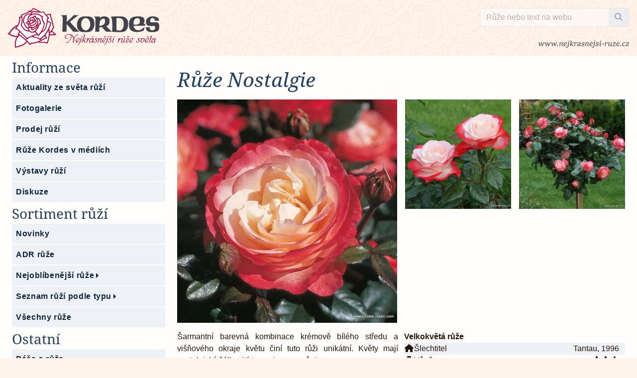

--- FILE ---
content_type: text/html; charset=UTF-8
request_url: https://www.nejkrasnejsi-ruze.cz/ruze/velkokvete/nostalgie
body_size: 4909
content:
<!doctype html>
<html lang="cs">
	<head>
		<meta charset="utf-8">
		<meta name="viewport" content="width=device-width,initial-scale=1">
			<meta name="description" content="Růže „Nostalgie“: Šarmantní barevná kombinace krémově bílého středu a višňového okraje květu činí tuto růži unikátní. Květy mají nostalgický šálkovitý tvar a jemnou vůni.">
		<title>Růže Nostalgie - Nejkrásnější Růže</title>
					<link rel="stylesheet" href="/build/web.b763c8f2.css" crossorigin="anonymous" integrity="sha384-EXq6ny0V8eGzkHeJQpKeqjPgvzCcB8n5+OUL/OopKC9Jft/YNXwUZnDKb9jxjRoo">
											<script type="text/javascript">window.app = {
	locale: 'cs',
	matomo: {
		host: 'https\u003A\/\/matomo.amunak.net\/',
		siteId: '4',
					},
	fancybox: {
		i18n: {
			cs: {
				CLOSE: 'Zav\u0159\u00EDt',
				NEXT: 'Dal\u0161\u00ED',
				PREV: 'P\u0159edchoz\u00ED',
				ERROR: 'Chyba',
				PLAY_START: 'P\u0159ehr\u00E1t',
				PLAY_STOP: 'Zastavit\u0020p\u0159ehr\u00E1v\u00E1n\u00ED',
				FULL_SCREEN: 'Cel\u00E1\u0020obrazovka',
				THUMBS: 'N\u00E1hledy',
				DOWNLOAD: 'St\u00E1hnout',
				SHARE: 'Sd\u00EDlet',
				ZOOM: 'P\u0159ibl\u00ED\u017Eit'
			}
		}
	},
	leaflet: {
		icon: '\/build\/leaflet\/images\/marker\u002Dicon.png',
		iconRetina: '\/build\/leaflet\/images\/marker\u002Dicon\u002D2x.png',
		iconShadow: '\/build\/leaflet\/images\/marker\u002Dshadow.png'
	}
};
</script>
						<script src="/build/runtime.9ba644cb.js" crossorigin="anonymous" defer integrity="sha384-RZ+ou0mCid/oXwLDwGD/g0CSn8XT7EcGGhTF1hpbO/PrZv1OCtWWhU0xaZ6w/e0e"></script><script src="/build/668.b9bc7e65.js" crossorigin="anonymous" defer integrity="sha384-l0rgvMt9MXx9uFVpE9wZgNC6H/aHQmQInzjkW7u7JIgM4Kw9B0YFERrVVtSGOXWa"></script><script src="/build/fontawesome.ac19a8e3.js" crossorigin="anonymous" defer integrity="sha384-5ttgY9cr+iXfCKyhlRb8HLEcAUvfc74G1vUS865qylq+/nJ+smy3VseSav1hPW94"></script>
			<script src="/build/692.6ab29a3f.js" crossorigin="anonymous" defer integrity="sha384-W5WpGpKbX4UvR6jCAld5a9aYRl3yBV7sTXvT5ZIgvGyTbFbAuoQhvT3N5CQmBmIq"></script><script src="/build/518.1148188e.js" crossorigin="anonymous" defer integrity="sha384-O5KhYdyhTZ8F9Ptd9fOwATwXTXFPWIDlI9SvTkSJlJtQ5LKX1yK4djiUtk2dyp6R"></script><script src="/build/matomo.3dbf39ab.js" crossorigin="anonymous" defer integrity="sha384-6kHWAOL/13eIAhR33grmk3qeChdax9A/89rBAMddTdcc6jVbTonLuxz77u/gMWk+"></script>
			<script src="/build/748.3b7c3c95.js" crossorigin="anonymous" defer integrity="sha384-QyFUqVrmKwlODJ7aCr4j+t3MbC4zOXQgptG9+ugcE5s6H2ProtsXdkV7KWBRmOfw"></script><script src="/build/web.7824e6b8.js" crossorigin="anonymous" defer integrity="sha384-fRNeIldtIyxSTPcJ8g3LpPZH/k5k0uMMcRu+fXO892UuIyG5Uw0XwSSGMO3N2j/z"></script>
				<link rel="preload" href="/build/fonts/noto-serif-v7-latin_latin-ext-regular.9da27a5b.woff2" as="font" type="font/woff2" crossorigin="anonymous">
		<link rel="apple-touch-icon" sizes="180x180" href="/favicon/apple-touch-icon.png">
<link rel="icon" type="image/png" sizes="32x32" href="/favicon/favicon-32x32.png">
<link rel="icon" type="image/png" sizes="16x16" href="/favicon/favicon-16x16.png">
<link rel="manifest" href="/favicon/site.webmanifest">
<link rel="mask-icon" href="/favicon/safari-pinned-tab.svg" color="#ad0c3c">
<meta name="msapplication-TileColor" content="#ad0c3c">
<meta name="theme-color" content="#ad0c3c">
	</head>
	<body class="notransition">
		<script>document.body.classList.add('js');</script>
			<div class="container">

		<header>
			<a class="header-main" href="/">
				<h1 class="text-hide" aria-hidden="false">Kordes - Nejkrásnější růže světa</h1>
			</a>

			<div class="header-side">
				<form class="search d-print-none" role="search" method="GET" data-action="/vyhledavani/__QUERY__" action="/vyhledavani">
	<div class="input-group">
		<input class="form-control" type="search" required pattern="[^\/*+~.<>{}\[\]^%]+" minlength="3" maxlength="60"
		       value=""
		       name="query"
		       aria-label="Vyhledat růži nebo text na webu"
		       placeholder="Růže nebo text na webu">
		<div class="input-group-append">
			<button class="btn btn-input border-left-0" type="submit" data-toggle="tooltip" title="Vyhledat" aria-label="Vyhledat">
				<span class="icon" aria-hidden="true" >
	<i class="fas fa-search "></i>
</span>

				<span class="d-js-none" aria-hidden="true">Vyhledat</span>
			</button>
		</div>
	</div>
</form>
				<a class="webaddress" href="/" aria-hidden="true"></a>
			</div>
		</header>

		<div class="container-inner">
			


<nav class="menu d-print-none">

	<section role="navigation" id="nav-section-info" aria-labelledby="nav-header-info">
		<h3 id="nav-header-info">
			<button class="btn" type="button" data-toggle="collapse" data-target="#nav-menu-info" aria-expanded="true" aria-controls="nav-menu-info">
				Informace
			</button>
		</h3>
		        <ul id="nav-menu-info" class="collapse">
            
                <li class="first">        <a href="/">Aktuality ze světa růží</a>        
    </li>

    
                <li>        <a href="/stranka/fotogalerie">Fotogalerie</a>        
    </li>

    
                <li>        <a href="/stranka/maloobchodni-prodej-ruzi-v-zahradnich-centrech">Prodej růží</a>        
    </li>

    
                <li>        <a href="/stranka/ruze-kordes-v-mediich">Růže Kordes v médiích</a>        
    </li>

    
                <li>        <a href="/stranka/vystavy-ruzi">Výstavy růží</a>        
    </li>

    
                <li class="last">        <a href="/diskuze">Diskuze</a>        
    </li>


    </ul>

	</section>

	<section role="navigation" id="nav-section-roses" aria-labelledby="nav-header-roses">
		<h3 id="nav-header-roses">
			<button class="btn" type="button" data-toggle="collapse" data-target="#nav-menu-roses" aria-expanded="true" aria-controls="nav-menu-roses">
				Sortiment růží
			</button>
		</h3>
		        <ul id="nav-menu-roses" class="collapse">
            
                <li class="first">        <a href="/ruze/novinky">Novinky</a>        
    </li>

    
                <li>        <a href="/ruze/adr-ruze">ADR růže</a>        
    </li>

    
                            <li class="dropdown">        <a href="#" id="dropdown_1035303085" class="dropdown-toggle" role="button" data-toggle="dropdown" data-display="static" aria-haspopup="true" aria-expanded="false">Nejoblíbenější růže</a>                <ul class="dropdown-menu menu_level_2" aria-labelledby="dropdown_1035303085">
            
                <li class="first">        <a href="/ruze/kolekce-eleganza">Eleganza</a>        
    </li>

    
                <li>        <a href="/ruze/kolekce-eleganza-antique">Eleganza Antique</a>        
    </li>

    
                <li>        <a href="/ruze/kolekce-fantasia">Fantasia</a>        
    </li>

    
                <li>        <a href="/ruze/kolekce-klettermaxe">Klettermaxe</a>        
    </li>

    
                <li>        <a href="/ruze/kolekce-lilliputs">Lilliputs</a>        
    </li>

    
                <li>        <a href="/ruze/kolekce-nektargarden">Nektargarden</a>        
    </li>

    
                <li>        <a href="/ruze/kolekce-parfuma">Parfuma</a>        
    </li>

    
                <li>        <a href="/ruze/kolekce-pohadkove">Pohádkové</a>        
    </li>

    
                <li>        <a href="/ruze/kolekce-rigo">Rigo</a>        
    </li>

    
                <li>        <a href="/ruze/kolekce-roadrunner">Roadrunner</a>        
    </li>

    
                <li>        <a href="/ruze/kolekce-see-you">SEE YOU</a>        
    </li>

    
                <li class="last">        <a href="/ruze/kolekce-siluetta">Siluetta</a>        
    </li>


    </ul>

    </li>

    
                            <li class="dropdown">        <a href="#" id="dropdown_1841326014" class="dropdown-toggle" role="button" data-toggle="dropdown" data-display="static" aria-haspopup="true" aria-expanded="false">Seznam růží podle typu</a>                <ul class="dropdown-menu menu_level_2" aria-labelledby="dropdown_1841326014">
            
                <li class="first">        <a href="/ruze/historicke">Historické</a>        
    </li>

    
                <li>        <a href="/ruze/kerove">Keřové</a>        
    </li>

    
                <li>        <a href="/ruze/miniaturni">Miniaturní</a>        
    </li>

    
                <li>        <a href="/ruze/mnohokvete">Mnohokvěté</a>        
    </li>

    
                <li>        <a href="/ruze/plane">Plané</a>        
    </li>

    
                <li>        <a href="/ruze/pnouci">Pnoucí</a>        
    </li>

    
                <li>        <a href="/ruze/pudopokryvne">Půdopokryvné</a>        
    </li>

    
                <li class="last">        <a href="/ruze/velkokvete">Velkokvěté</a>        
    </li>


    </ul>

    </li>

    
                <li class="last">        <a href="/ruze">Všechny růže</a>        
    </li>


    </ul>

	</section>

	<section role="navigation" id="nav-section-other" aria-labelledby="nav-header-others">
		<h3 id="nav-header-others">
			<button class="btn" type="button" data-toggle="collapse" data-target="#nav-menu-others" aria-expanded="true" aria-controls="nav-menu-others">
				Ostatní
			</button>
		</h3>
		        <ul id="nav-menu-others" class="collapse">
            
                <li class="first">        <a href="/stranka/pece-o-ruze">Péče o růže</a>        
    </li>

    
                <li>        <a href="/stranka/rozaria">Rozária</a>        
    </li>

    
                <li>        <a href="/stranka/velkoobchodni-prodej">Velkoobchodní prodej</a>        
    </li>

    
                <li class="last">        <a href="/stranka/kontakt">Kontakt</a>        
    </li>


    </ul>

	</section>

	
</nav>

			<main>
					<section class="rose-show">
		<h1>
				Růže Nostalgie
	
					</h1>

		
							<script type="application/ld+json">{
    "@context": "https:\/\/schema.org\/",
    "@type": "Product",
    "name": "Nostalgie",
    "sku": 169,
    "alternateName": [],
    "category": "Velkokv\u011bt\u00e9",
    "description": "\u0160armantn\u00ed barevn\u00e1 kombinace kr\u00e9mov\u011b b\u00edl\u00e9ho st\u0159edu a vi\u0161\u0148ov\u00e9ho okraje kv\u011btu \u010din\u00ed tuto r\u016f\u017ei unik\u00e1tn\u00ed. Kv\u011bty maj\u00ed nostalgick\u00fd \u0161\u00e1lkovit\u00fd tvar a jemnou v\u016fni.",
    "brand": [],
    "manufacturer": "Tantau",
    "offers": {
        "@type": "Offer",
        "price": 0,
        "priceCurrency": "CZK",
        "priceValidUntil": "2025-12-31T00:00:00+01:00",
        "availability": null
    },
    "releaseDate": 1996,
    "width": {
        "@type": "QuantitativeValue",
        "name": "plantWidth",
        "value": 50,
        "unitCode": "CMT"
    },
    "height": {
        "@type": "QuantitativeValue",
        "name": "plantHeight",
        "value": 70,
        "unitCode": "CMT"
    },
    "image": [
        "https:\/\/www.nejkrasnejsi-ruze.cz\/media\/cache\/resolve\/rose_detail\/583d64e9790083abdf05e4598680524496c814d8.jpg",
        "https:\/\/www.nejkrasnejsi-ruze.cz\/media\/cache\/resolve\/rose_detail\/0cc5b04671c38cf36f2bb71a40e0be2089a6aad0.jpg",
        "https:\/\/www.nejkrasnejsi-ruze.cz\/media\/cache\/resolve\/rose_detail\/e637fa9e89fbafe8ba90bfb43cb47e589c62c03e.jpg"
    ],
    "color": "red",
    "additionalProperty": [
        {
            "@type": "PropertyValue",
            "name": "availableAsTree",
            "value": false
        },
        {
            "@type": "PropertyValue",
            "name": "blossomFullness",
            "minValue": 0,
            "maxValue": 2,
            "value": 2
        },
        {
            "@type": "PropertyValue",
            "name": "flowerSize",
            "value": 10,
            "unitCode": "CMT"
        },
        {
            "@type": "PropertyValue",
            "name": "fragrance",
            "minValue": 0,
            "maxValue": 3,
            "value": 2
        },
        {
            "@type": "PropertyValue",
            "name": "hardiness",
            "minValue": 0,
            "maxValue": 3,
            "value": 3
        },
        {
            "@type": "PropertyValue",
            "name": "plantsPerSquareMeter",
            "value": 5,
            "unitText": "pieces per metre squared"
        },
        {
            "@type": "PropertyValue",
            "name": "preferredHabitat",
            "value": "sunny"
        },
        {
            "@type": "PropertyValue",
            "name": "resistanceBlackspot",
            "minValue": 0,
            "maxValue": 4,
            "value": 3
        },
        {
            "@type": "PropertyValue",
            "name": "resistanceMildew",
            "minValue": 0,
            "maxValue": 4,
            "value": 1
        },
        {
            "@type": "PropertyValue",
            "name": "repeatBlooming",
            "value": true
        },
        {
            "@type": "PropertyValue",
            "name": "toleratesContainers",
            "value": true
        }
    ]
}</script>
		
		<div class="img-grid">
											<a href="https://www.nejkrasnejsi-ruze.cz/media/cache/image/media/pictures/583d64e9790083abdf05e4598680524496c814d8.webp" 		 data-fancybox="rose-e4f903"  data-width="1024"  data-height="1024" >
					<img src="https://www.nejkrasnejsi-ruze.cz/media/cache/rose_detail/media/pictures/583d64e9790083abdf05e4598680524496c814d8.webp" width="550" height="550" loading="lazy" alt="Růže Nostalgie">
				</a>
											<a href="https://www.nejkrasnejsi-ruze.cz/media/cache/image/media/pictures/0cc5b04671c38cf36f2bb71a40e0be2089a6aad0.webp" 		 data-fancybox="rose-e4f903"  data-width="1024"  data-height="1024" >
					<img src="https://www.nejkrasnejsi-ruze.cz/media/cache/rose_detail/media/pictures/0cc5b04671c38cf36f2bb71a40e0be2089a6aad0.webp" width="550" height="550" loading="lazy" alt="Růže Nostalgie">
				</a>
											<a href="https://www.nejkrasnejsi-ruze.cz/media/cache/image/media/pictures/e637fa9e89fbafe8ba90bfb43cb47e589c62c03e.webp" 		 data-fancybox="rose-e4f903"  data-width="1024"  data-height="1024" >
					<img src="https://www.nejkrasnejsi-ruze.cz/media/cache/rose_detail/media/pictures/e637fa9e89fbafe8ba90bfb43cb47e589c62c03e.webp" width="550" height="550" loading="lazy" alt="Růže Nostalgie">
				</a>
								</div>

		<div class="rose-attributes-container">
				<p class="rose-description ">
		Šarmantní barevná kombinace krémově bílého středu a višňového okraje květu činí tuto růži unikátní. Květy mají nostalgický šálkovitý tvar a jemnou vůni.
	</p>

					<div role="list" aria-label="Vlastnosti růže" class="rose-attributes">
					<strong><span role="listitem" class="attr">
		<span class="sr-only">Druh:</span>Velkokvětá růže</span></strong>
							<span role="listitem" class="attr">
			<span class="icon" aria-hidden="true" >
	<i class="fas fa-home fa-fw"></i>
</span>

			Šlechtitel
			<span>
				Tantau,
					1996
							</span>
		</span>
	
				
			<span role="listitem" class="attr">
		<span class="icon" aria-hidden="true" >
	<i class="fas fa-flask fa-fw"></i>
</span>

		Vůně
		<span>
			<span class="d-js-none" aria-hidden="true">Silná</span>
<span class="d-flex" data-toggle="tooltip" title="Silná" aria-label="Silná"><span class="icon" aria-hidden="true" >
	<i class="fas fa-star "></i>
</span>
<span class="icon" aria-hidden="true" >
	<i class="fas fa-star "></i>
</span>
<span class="icon" aria-hidden="true" >
	<i class="far fa-star "></i>
</span>
</span>

		</span>
	</span>

			<span role="listitem" class="attr">
		<span class="icon" aria-hidden="true" >
	<i class="fas fa-certificate fa-fw"></i>
</span>

		Plnost květu
		<span>
			<span class="d-js-none" aria-hidden="true">Plný</span>
<span class="d-flex" data-toggle="tooltip" title="Plný" aria-label="Plný"><span class="icon" aria-hidden="true" >
	<i class="fas fa-star "></i>
</span>
<span class="icon" aria-hidden="true" >
	<i class="fas fa-star "></i>
</span>
<span class="icon" aria-hidden="true" >
	<i class="fas fa-star "></i>
</span>
</span>

		</span>
	</span>

			<span role="listitem" class="attr">
		<span class="icon" aria-hidden="true" >
	<i class="fas fa-snowflake fa-fw"></i>
</span>

		Mrazuvzdornost
		<span>
			<span class="d-js-none" aria-hidden="true">3 hvězdičky</span>
<span class="d-flex" data-toggle="tooltip" title="3 hvězdičky" aria-label="3 hvězdičky"><span class="icon" aria-hidden="true" >
	<i class="fas fa-star "></i>
</span>
<span class="icon" aria-hidden="true" >
	<i class="fas fa-star "></i>
</span>
<span class="icon" aria-hidden="true" >
	<i class="fas fa-star "></i>
</span>
</span>

		</span>
	</span>

			<span role="listitem" class="attr">
		<span class="fa-layers fa-fw">
			<span class="icon" aria-hidden="true" >
	<i class="fas fa-shield-alt fa-fw"></i>
</span>

			<span aria-hidden="true" class="d-nojs-none fa-layers-text fa-inverse text-light" data-fa-transform="shrink-9.5 up-1.5  left-3" style="font-weight:900">E</span>
		</span>
		Odolnost vůči černi
		<span>
			<span class="d-js-none" aria-hidden="true">4 hvězdičky</span>
<span class="d-flex" data-toggle="tooltip" title="4 hvězdičky" aria-label="4 hvězdičky"><span class="icon" aria-hidden="true" >
	<i class="fas fa-star "></i>
</span>
<span class="icon" aria-hidden="true" >
	<i class="fas fa-star "></i>
</span>
<span class="icon" aria-hidden="true" >
	<i class="fas fa-star "></i>
</span>
<span class="icon" aria-hidden="true" >
	<i class="far fa-star "></i>
</span>
</span>

		</span>
	</span>

			<span role="listitem" class="attr">
		<span class="fa-layers fa-fw">
			<span class="icon" aria-hidden="true" >
	<i class="fas fa-shield-alt fa-fw"></i>
</span>

			<span aria-hidden="true" class="d-nojs-none fa-layers-text fa-inverse text-light" data-fa-transform="shrink-9.5 up-1.5  left-3" style="font-weight:900">D</span>
		</span>
		Odolnost vůči padlí
		<span>
			<span class="d-js-none" aria-hidden="true">4 hvězdičky</span>
<span class="d-flex" data-toggle="tooltip" title="4 hvězdičky" aria-label="4 hvězdičky"><span class="icon" aria-hidden="true" >
	<i class="fas fa-star "></i>
</span>
<span class="icon" aria-hidden="true" >
	<i class="far fa-star "></i>
</span>
<span class="icon" aria-hidden="true" >
	<i class="far fa-star "></i>
</span>
<span class="icon" aria-hidden="true" >
	<i class="far fa-star "></i>
</span>
</span>

		</span>
	</span>

			<span role="listitem" class="attr">
		<span class="icon" aria-hidden="true" >
	<i class="fas fa-cloud-sun fa-fw"></i>
</span>

		Stanoviště
		<span>
			Slunečné
		</span>
	</span>

			<span role="listitem" class="attr">
		<span class="icon" aria-hidden="true" >
	<i class="fas fa-arrows-alt-v fa-fw"></i>
</span>

		Výška
		<span>
			70 cm
		</span>
	</span>

			<span role="listitem" class="attr">
		<span class="icon" aria-hidden="true" >
	<i class="fas fa-arrows-alt-h fa-fw"></i>
</span>

		Šířka
		<span>
			50 cm
		</span>
	</span>

			<span role="listitem" class="attr">
		<span class="icon" aria-hidden="true" >
	<i class="fas fa-expand-arrows-alt fa-fw"></i>
</span>

		Rostlin na m²
		<span>
			5
		</span>
	</span>

			<span role="listitem" class="attr">
		<span class="icon" aria-hidden="true" >
	<i class="fas fa-asterisk fa-fw"></i>
</span>

		Velikost květu
		<span>
			10 cm
		</span>
	</span>

			
				<span role="listitem" class="attr">
		<span class="icon" aria-hidden="true" >
	<i class="fas fa-palette fa-fw"></i>
</span>

		Barva
		<span>
							<span class="rose-color svg-inline" style="--dot-color: #FE5657">
					<svg xmlns="http://www.w3.org/2000/svg" preserveAspectRatio="xMidYMid meet" viewBox="0 0 10 10">
	<circle stroke="black" stroke-width=".3" cx="5" cy="5" r="5"/>
</svg>

					<strong>Červená</strong>,				</span>
							<span class="rose-color svg-inline" style="--dot-color: #E5E5E5">
					<svg xmlns="http://www.w3.org/2000/svg" preserveAspectRatio="xMidYMid meet" viewBox="0 0 10 10">
	<circle stroke="black" stroke-width=".3" cx="5" cy="5" r="5"/>
</svg>

					Bílá / Krémová				</span>
					</span>
	</span>
	
			<span role="listitem" class="attr">
					<span class="icon" aria-hidden="true" >
	<i class="fas fa-check-circle fa-fw"></i>
</span>

			Růže kvete opakovaně
			</span>

					<span role="listitem" class="attr">
			<span class="icon" aria-hidden="true" >
	<i class="fas fa-check-circle fa-fw"></i>
</span>

			Růže je vhodná do nádoby či květináče
		</span>
	
	</div>

		</div>
	</section>
			</main>
		</div>
	</div>
	<footer>
		<nav>
	<a rel="external" href="https://www.facebook.com/NejkrasnejsiRuze">
		<span class="icon" aria-hidden="true" >
	<i class="fab fa-bookyface-square "></i>
</span>

		Nejkrásnější Růže na Facebooku
	</a>

	<span class="spacer" aria-hidden="true">&centerdot;</span>

	<a href="/vyhledavani">
		Vyhledávání
	</a>

	<span class="spacer" aria-hidden="true">&centerdot;</span>

	<a href="/stranka/kontakt">
		Kontakt
	</a>

	<span class="spacer" aria-hidden="true">&centerdot;</span>

	<a href="/stranka/ochrana-osobnich-udaju-cookies">
		Cookies a ochrana osobních údajů
	</a>
</nav>
	</footer>
				<div class="sr-only" aria-hidden="true">
			<noscript>
				<img src="https://matomo.amunak.net/matomo.php?idsite=4&amp;rec=1" alt="">
			</noscript>
		</div>
	</body>
</html>


--- FILE ---
content_type: text/css
request_url: https://www.nejkrasnejsi-ruze.cz/build/web.b763c8f2.css
body_size: 20650
content:
*,:after,:before{box-sizing:border-box}html{font-family:sans-serif;line-height:1.15;-webkit-text-size-adjust:100%;-webkit-tap-highlight-color:rgba(0,0,0,0)}article,aside,figcaption,figure,footer,header,hgroup,main,nav,section{display:block}body{background-color:#fffefd;color:#281405;font-family:-apple-system,BlinkMacSystemFont,Segoe UI,Roboto,Helvetica Neue,Arial,Noto Sans,sans-serif,Apple Color Emoji,Segoe UI Emoji,Segoe UI Symbol,Noto Color Emoji;font-size:1rem;font-weight:400;line-height:1.5;margin:0;text-align:left}[tabindex="-1"]:focus:not(:focus-visible){outline:0!important}hr{box-sizing:content-box;height:0;overflow:visible}h1,h2,h3,h4,h5,h6{margin-bottom:.5rem;margin-top:0}p{margin-bottom:1rem;margin-top:0}abbr[data-original-title],abbr[title]{border-bottom:0;cursor:help;text-decoration:underline;text-decoration:underline dotted;text-decoration-skip-ink:none}address{font-style:normal;line-height:inherit}address,dl,ol,ul{margin-bottom:1rem}dl,ol,ul{margin-top:0}ol ol,ol ul,ul ol,ul ul{margin-bottom:0}dt{font-weight:700}dd{margin-bottom:.5rem;margin-left:0}blockquote{margin:0 0 1rem}b,strong{font-weight:bolder}small{font-size:80%}sub,sup{font-size:75%;line-height:0;position:relative;vertical-align:baseline}sub{bottom:-.25em}sup{top:-.5em}a{background-color:transparent;color:#ad0c3c;text-decoration:underline}a:hover{color:#0c233b;text-decoration:none}a:not([href]):not([class]),a:not([href]):not([class]):hover{color:inherit;text-decoration:none}code,kbd,pre,samp{font-family:SFMono-Regular,Menlo,Monaco,Consolas,Liberation Mono,Courier New,monospace;font-size:1em}pre{margin-bottom:1rem;margin-top:0;overflow:auto;-ms-overflow-style:scrollbar}figure{margin:0 0 1rem}img{border-style:none}img,svg{vertical-align:middle}svg{overflow:hidden}table{border-collapse:collapse}caption{caption-side:bottom;color:#6c757d;padding-bottom:.75rem;padding-top:.75rem;text-align:left}th{text-align:inherit;text-align:-webkit-match-parent}label{display:inline-block;margin-bottom:.5rem}button{border-radius:0}button:focus:not(:focus-visible){outline:0}button,input,optgroup,select,textarea{font-family:inherit;font-size:inherit;line-height:inherit;margin:0}button,input{overflow:visible}button,select{text-transform:none}[role=button]{cursor:pointer}select{word-wrap:normal}[type=button],[type=reset],[type=submit],button{-webkit-appearance:button}[type=button]:not(:disabled),[type=reset]:not(:disabled),[type=submit]:not(:disabled),button:not(:disabled){cursor:pointer}[type=button]::-moz-focus-inner,[type=reset]::-moz-focus-inner,[type=submit]::-moz-focus-inner,button::-moz-focus-inner{border-style:none;padding:0}input[type=checkbox],input[type=radio]{box-sizing:border-box;padding:0}textarea{overflow:auto;resize:vertical}fieldset{border:0;margin:0;min-width:0;padding:0}legend{color:inherit;display:block;font-size:1.5rem;line-height:inherit;margin-bottom:.5rem;max-width:100%;padding:0;white-space:normal;width:100%}progress{vertical-align:baseline}[type=number]::-webkit-inner-spin-button,[type=number]::-webkit-outer-spin-button{height:auto}[type=search]{-webkit-appearance:none;outline-offset:-2px}[type=search]::-webkit-search-decoration{-webkit-appearance:none}::-webkit-file-upload-button{-webkit-appearance:button;font:inherit}output{display:inline-block}summary{cursor:pointer;display:list-item}template{display:none}[hidden]{display:none!important}.h1,.h2,.h3,.h4,.h5,.h6,h1,h2,h3,h4,h5,h6{color:#224060;font-family:"Noto Serif",-apple-system,BlinkMacSystemFont,Segoe UI,Roboto,Helvetica Neue,Arial,Noto Sans,sans-serif,Apple Color Emoji,Segoe UI Emoji,Segoe UI Symbol,Noto Color Emoji;font-weight:500;line-height:1.2;margin-bottom:.5rem}.h1,h1{font-size:2.5rem}.h2,h2{font-size:2rem}.h3,h3{font-size:1.75rem}.h4,h4{font-size:1.5rem}.h5,h5{font-size:1.25rem}.h6,h6{font-size:1rem}.lead{font-size:1.25rem;font-weight:300}.display-1{font-size:6rem}.display-1,.display-2{font-weight:300;line-height:1.2}.display-2{font-size:5.5rem}.display-3{font-size:4.5rem}.display-3,.display-4{font-weight:300;line-height:1.2}.display-4{font-size:3.5rem}hr{border:0;border-top:1px solid rgba(0,0,0,.1);margin-bottom:1rem;margin-top:1rem}.small,small{font-size:.875em;font-weight:400}.mark,mark{background-color:#fcf8e3;padding:.2em}.list-inline,.list-unstyled{list-style:none;padding-left:0}.list-inline-item{display:inline-block}.list-inline-item:not(:last-child){margin-right:.5rem}.initialism{font-size:90%;text-transform:uppercase}.blockquote{font-size:1.25rem;margin-bottom:1rem}.blockquote-footer{color:#6c757d;display:block;font-size:.875em}.blockquote-footer:before{content:"— "}.img-fluid,.img-thumbnail{height:auto;max-width:100%}.img-thumbnail{background-color:#fffefd;border:1px solid #dee2e6;border-radius:.25rem;padding:.25rem}.figure{display:inline-block}.figure-img{line-height:1;margin-bottom:.5rem}.figure-caption{color:#6c757d;font-size:90%}code{color:#e83e8c;font-size:87.5%;word-wrap:break-word}a>code{color:inherit}kbd{background-color:#212529;border-radius:.2rem;color:#fff;font-size:87.5%;padding:.2rem .4rem}kbd kbd{font-size:100%;font-weight:700;padding:0}pre{color:#212529;display:block;font-size:87.5%}pre code{color:inherit;font-size:inherit;word-break:normal}.pre-scrollable{max-height:340px;overflow-y:scroll}.table{color:#281405;margin-bottom:1rem;width:100%}.table td,.table th{border-top:1px solid #dee2e6;padding:.75rem;vertical-align:top}.table thead th{border-bottom:2px solid #dee2e6;vertical-align:bottom}.table tbody+tbody{border-top:2px solid #dee2e6}.table-sm td,.table-sm th{padding:.3rem}.table-bordered,.table-bordered td,.table-bordered th{border:1px solid #dee2e6}.table-bordered thead td,.table-bordered thead th{border-bottom-width:2px}.table-borderless tbody+tbody,.table-borderless td,.table-borderless th,.table-borderless thead th{border:0}.table-striped tbody tr:nth-of-type(odd){background-color:rgba(0,0,0,.05)}.table-hover tbody tr:hover{background-color:rgba(0,0,0,.075);color:#281405}.table-primary,.table-primary>td,.table-primary>th{background-color:#e8bbc8}.table-primary tbody+tbody,.table-primary td,.table-primary th,.table-primary thead th{border-color:#d4819a}.table-hover .table-primary:hover,.table-hover .table-primary:hover>td,.table-hover .table-primary:hover>th{background-color:#e2a8b9}.table-secondary,.table-secondary>td,.table-secondary>th{background-color:#c5d7eb}.table-secondary tbody+tbody,.table-secondary td,.table-secondary th,.table-secondary thead th{border-color:#93b6db}.table-hover .table-secondary:hover,.table-hover .table-secondary:hover>td,.table-hover .table-secondary:hover>th{background-color:#b2cae5}.table-light,.table-light>td,.table-light>th{background-color:#fafbfd}.table-light tbody+tbody,.table-light td,.table-light th,.table-light thead th{border-color:#f6f8fb}.table-hover .table-light:hover,.table-hover .table-light:hover>td,.table-hover .table-light:hover>th{background-color:#e9eff4}.table-active,.table-active>td,.table-active>th,.table-hover .table-active:hover,.table-hover .table-active:hover>td,.table-hover .table-active:hover>th{background-color:rgba(0,0,0,.075)}.table .thead-dark th{background-color:#343a40;border-color:#454d55;color:#fff}.table .thead-light th{background-color:#e9ecef;border-color:#dee2e6;color:#495057}.table-dark{background-color:#343a40;color:#fff}.table-dark td,.table-dark th,.table-dark thead th{border-color:#454d55}.table-dark.table-bordered{border:0}.table-dark.table-striped tbody tr:nth-of-type(odd){background-color:hsla(0,0%,100%,.05)}.table-dark.table-hover tbody tr:hover{background-color:hsla(0,0%,100%,.075);color:#fff}.table-responsive{display:block;overflow-x:auto;width:100%;-webkit-overflow-scrolling:touch}.table-responsive>.table-bordered{border:0}.form-control{background-clip:padding-box;background-color:#fdfeff;border:1px solid #ced4da;border-radius:.25rem;color:#495057;display:block;font-size:1rem;font-weight:400;height:calc(1.5em + .75rem + 2px);line-height:1.5;padding:.375rem .75rem;transition:border-color .15s ease-in-out,box-shadow .15s ease-in-out;width:100%}@media(prefers-reduced-motion:reduce){.form-control{transition:none}}.form-control::-ms-expand{background-color:transparent;border:0}.form-control:focus{background-color:#fff;border-color:#87b2e1;box-shadow:0 0 0 .2rem rgba(47,114,185,.25);color:#495057;outline:0}.form-control::placeholder{color:#6c757d;opacity:1}.form-control:disabled,.form-control[readonly]{background-color:#e9ecef;opacity:1}input[type=date].form-control,input[type=datetime-local].form-control,input[type=month].form-control,input[type=time].form-control{appearance:none}select.form-control:-moz-focusring{color:transparent;text-shadow:0 0 0 #495057}select.form-control:focus::-ms-value{background-color:#fdfeff;color:#495057}.form-control-file,.form-control-range{display:block;width:100%}.col-form-label{font-size:inherit;line-height:1.5;margin-bottom:0;padding-bottom:calc(.375rem + 1px);padding-top:calc(.375rem + 1px)}.col-form-label-lg{font-size:1.25rem;line-height:1.5;padding-bottom:calc(.5rem + 1px);padding-top:calc(.5rem + 1px)}.col-form-label-sm{font-size:.875rem;line-height:1.5;padding-bottom:calc(.25rem + 1px);padding-top:calc(.25rem + 1px)}.form-control-plaintext{background-color:transparent;border:solid transparent;border-width:1px 0;color:#281405;display:block;font-size:1rem;line-height:1.5;margin-bottom:0;padding:.375rem 0;width:100%}.form-control-plaintext.form-control-lg,.form-control-plaintext.form-control-sm{padding-left:0;padding-right:0}.form-control-sm{border-radius:.2rem;font-size:.875rem;height:calc(1.5em + .5rem + 2px);line-height:1.5;padding:.25rem .5rem}.form-control-lg{border-radius:.3rem;font-size:1.25rem;height:calc(1.5em + 1rem + 2px);line-height:1.5;padding:.5rem 1rem}select.form-control[multiple],select.form-control[size],textarea.form-control{height:auto}.form-group{margin-bottom:1rem}.form-text{display:block;margin-top:.25rem}.form-row{display:flex;flex-wrap:wrap;margin-left:-5px;margin-right:-5px}.form-row>.col,.form-row>[class*=col-]{padding-left:5px;padding-right:5px}.form-check{display:block;padding-left:1.25rem;position:relative}.form-check-input{margin-left:-1.25rem;margin-top:.3rem;position:absolute}.form-check-input:disabled~.form-check-label,.form-check-input[disabled]~.form-check-label{color:#6c757d}.form-check-label{margin-bottom:0}.form-check-inline{align-items:center;display:inline-flex;margin-right:.75rem;padding-left:0}.form-check-inline .form-check-input{margin-left:0;margin-right:.3125rem;margin-top:0;position:static}.valid-feedback{color:#28a745;display:none;font-size:.875em;margin-top:.25rem;width:100%}.valid-tooltip{background-color:rgba(40,167,69,.9);border-radius:.25rem;color:#fff;display:none;font-size:.875rem;left:0;line-height:1.5;margin-top:.1rem;max-width:100%;padding:.25rem .5rem;position:absolute;top:100%;z-index:5}.form-row>.col>.valid-tooltip,.form-row>[class*=col-]>.valid-tooltip{left:5px}.is-valid~.valid-feedback,.is-valid~.valid-tooltip,.was-validated :valid~.valid-feedback,.was-validated :valid~.valid-tooltip{display:block}.form-control.is-valid,.was-validated .form-control:valid{background-image:url("data:image/svg+xml;charset=utf-8,%3Csvg xmlns='http://www.w3.org/2000/svg' width='8' height='8' viewBox='0 0 8 8'%3E%3Cpath fill='%2328a745' d='M2.3 6.73.6 4.53c-.4-1.04.46-1.4 1.1-.8l1.1 1.4 3.4-3.8c.6-.63 1.6-.27 1.2.7l-4 4.6c-.43.5-.8.4-1.1.1'/%3E%3C/svg%3E");background-position:right calc(.375em + .1875rem) center;background-repeat:no-repeat;background-size:calc(.75em + .375rem) calc(.75em + .375rem);border-color:#28a745;padding-right:calc(1.5em + .75rem)!important}.form-control.is-valid:focus,.was-validated .form-control:valid:focus{border-color:#28a745;box-shadow:0 0 0 .2rem rgba(40,167,69,.25)}.was-validated select.form-control:valid,select.form-control.is-valid{background-position:right 1.5rem center;padding-right:3rem!important}.was-validated textarea.form-control:valid,textarea.form-control.is-valid{background-position:top calc(.375em + .1875rem) right calc(.375em + .1875rem);padding-right:calc(1.5em + .75rem)}.custom-select.is-valid,.was-validated .custom-select:valid{background:url("data:image/svg+xml;charset=utf-8,%3Csvg xmlns='http://www.w3.org/2000/svg' width='4' height='5' viewBox='0 0 4 5'%3E%3Cpath fill='%23343a40' d='M2 0 0 2h4zm0 5L0 3h4z'/%3E%3C/svg%3E") right .75rem center/8px 10px no-repeat,#fdfeff url("data:image/svg+xml;charset=utf-8,%3Csvg xmlns='http://www.w3.org/2000/svg' width='8' height='8' viewBox='0 0 8 8'%3E%3Cpath fill='%2328a745' d='M2.3 6.73.6 4.53c-.4-1.04.46-1.4 1.1-.8l1.1 1.4 3.4-3.8c.6-.63 1.6-.27 1.2.7l-4 4.6c-.43.5-.8.4-1.1.1'/%3E%3C/svg%3E") center right 1.75rem/calc(.75em + .375rem) calc(.75em + .375rem) no-repeat;border-color:#28a745;padding-right:calc(.75em + 2.3125rem)!important}.custom-select.is-valid:focus,.was-validated .custom-select:valid:focus{border-color:#28a745;box-shadow:0 0 0 .2rem rgba(40,167,69,.25)}.form-check-input.is-valid~.form-check-label,.was-validated .form-check-input:valid~.form-check-label{color:#28a745}.form-check-input.is-valid~.valid-feedback,.form-check-input.is-valid~.valid-tooltip,.was-validated .form-check-input:valid~.valid-feedback,.was-validated .form-check-input:valid~.valid-tooltip{display:block}.custom-control-input.is-valid~.custom-control-label,.was-validated .custom-control-input:valid~.custom-control-label{color:#28a745}.custom-control-input.is-valid~.custom-control-label:before,.was-validated .custom-control-input:valid~.custom-control-label:before{border-color:#28a745}.custom-control-input.is-valid:checked~.custom-control-label:before,.was-validated .custom-control-input:valid:checked~.custom-control-label:before{background-color:#34ce57;border-color:#34ce57}.custom-control-input.is-valid:focus~.custom-control-label:before,.was-validated .custom-control-input:valid:focus~.custom-control-label:before{box-shadow:0 0 0 .2rem rgba(40,167,69,.25)}.custom-control-input.is-valid:focus:not(:checked)~.custom-control-label:before,.was-validated .custom-control-input:valid:focus:not(:checked)~.custom-control-label:before{border-color:#28a745}.custom-file-input.is-valid~.custom-file-label,.was-validated .custom-file-input:valid~.custom-file-label{border-color:#28a745}.custom-file-input.is-valid:focus~.custom-file-label,.was-validated .custom-file-input:valid:focus~.custom-file-label{border-color:#28a745;box-shadow:0 0 0 .2rem rgba(40,167,69,.25)}.invalid-feedback{color:#dc3545;display:none;font-size:.875em;margin-top:.25rem;width:100%}.invalid-tooltip{background-color:rgba(220,53,69,.9);border-radius:.25rem;color:#fff;display:none;font-size:.875rem;left:0;line-height:1.5;margin-top:.1rem;max-width:100%;padding:.25rem .5rem;position:absolute;top:100%;z-index:5}.form-row>.col>.invalid-tooltip,.form-row>[class*=col-]>.invalid-tooltip{left:5px}.is-invalid~.invalid-feedback,.is-invalid~.invalid-tooltip,.was-validated :invalid~.invalid-feedback,.was-validated :invalid~.invalid-tooltip{display:block}.form-control.is-invalid,.was-validated .form-control:invalid{background-image:url("data:image/svg+xml;charset=utf-8,%3Csvg xmlns='http://www.w3.org/2000/svg' width='12' height='12' fill='none' stroke='%23dc3545' viewBox='0 0 12 12'%3E%3Ccircle cx='6' cy='6' r='4.5'/%3E%3Cpath stroke-linejoin='round' d='M5.8 3.6h.4L6 6.5z'/%3E%3Ccircle cx='6' cy='8.2' r='.6' fill='%23dc3545' stroke='none'/%3E%3C/svg%3E");background-position:right calc(.375em + .1875rem) center;background-repeat:no-repeat;background-size:calc(.75em + .375rem) calc(.75em + .375rem);border-color:#dc3545;padding-right:calc(1.5em + .75rem)!important}.form-control.is-invalid:focus,.was-validated .form-control:invalid:focus{border-color:#dc3545;box-shadow:0 0 0 .2rem rgba(220,53,69,.25)}.was-validated select.form-control:invalid,select.form-control.is-invalid{background-position:right 1.5rem center;padding-right:3rem!important}.was-validated textarea.form-control:invalid,textarea.form-control.is-invalid{background-position:top calc(.375em + .1875rem) right calc(.375em + .1875rem);padding-right:calc(1.5em + .75rem)}.custom-select.is-invalid,.was-validated .custom-select:invalid{background:url("data:image/svg+xml;charset=utf-8,%3Csvg xmlns='http://www.w3.org/2000/svg' width='4' height='5' viewBox='0 0 4 5'%3E%3Cpath fill='%23343a40' d='M2 0 0 2h4zm0 5L0 3h4z'/%3E%3C/svg%3E") right .75rem center/8px 10px no-repeat,#fdfeff url("data:image/svg+xml;charset=utf-8,%3Csvg xmlns='http://www.w3.org/2000/svg' width='12' height='12' fill='none' stroke='%23dc3545' viewBox='0 0 12 12'%3E%3Ccircle cx='6' cy='6' r='4.5'/%3E%3Cpath stroke-linejoin='round' d='M5.8 3.6h.4L6 6.5z'/%3E%3Ccircle cx='6' cy='8.2' r='.6' fill='%23dc3545' stroke='none'/%3E%3C/svg%3E") center right 1.75rem/calc(.75em + .375rem) calc(.75em + .375rem) no-repeat;border-color:#dc3545;padding-right:calc(.75em + 2.3125rem)!important}.custom-select.is-invalid:focus,.was-validated .custom-select:invalid:focus{border-color:#dc3545;box-shadow:0 0 0 .2rem rgba(220,53,69,.25)}.form-check-input.is-invalid~.form-check-label,.was-validated .form-check-input:invalid~.form-check-label{color:#dc3545}.form-check-input.is-invalid~.invalid-feedback,.form-check-input.is-invalid~.invalid-tooltip,.was-validated .form-check-input:invalid~.invalid-feedback,.was-validated .form-check-input:invalid~.invalid-tooltip{display:block}.custom-control-input.is-invalid~.custom-control-label,.was-validated .custom-control-input:invalid~.custom-control-label{color:#dc3545}.custom-control-input.is-invalid~.custom-control-label:before,.was-validated .custom-control-input:invalid~.custom-control-label:before{border-color:#dc3545}.custom-control-input.is-invalid:checked~.custom-control-label:before,.was-validated .custom-control-input:invalid:checked~.custom-control-label:before{background-color:#e4606d;border-color:#e4606d}.custom-control-input.is-invalid:focus~.custom-control-label:before,.was-validated .custom-control-input:invalid:focus~.custom-control-label:before{box-shadow:0 0 0 .2rem rgba(220,53,69,.25)}.custom-control-input.is-invalid:focus:not(:checked)~.custom-control-label:before,.was-validated .custom-control-input:invalid:focus:not(:checked)~.custom-control-label:before{border-color:#dc3545}.custom-file-input.is-invalid~.custom-file-label,.was-validated .custom-file-input:invalid~.custom-file-label{border-color:#dc3545}.custom-file-input.is-invalid:focus~.custom-file-label,.was-validated .custom-file-input:invalid:focus~.custom-file-label{border-color:#dc3545;box-shadow:0 0 0 .2rem rgba(220,53,69,.25)}.form-inline{align-items:center;display:flex;flex-flow:row wrap}.form-inline .form-check{width:100%}.form-inline label{justify-content:center}.form-inline .form-group,.form-inline label{align-items:center;display:flex;margin-bottom:0}.form-inline .form-group{flex:0 0 auto;flex-flow:row wrap}.form-inline .form-control{display:inline-block;vertical-align:middle;width:auto}.form-inline .form-control-plaintext{display:inline-block}.form-inline .custom-select,.form-inline .input-group{width:auto}.form-inline .form-check{align-items:center;display:flex;justify-content:center;padding-left:0;width:auto}.form-inline .form-check-input{flex-shrink:0;margin-left:0;margin-right:.25rem;margin-top:0;position:relative}.form-inline .custom-control{align-items:center;justify-content:center}.form-inline .custom-control-label{margin-bottom:0}.btn{background-color:transparent;border:1px solid transparent;border-radius:.25rem;color:#281405;display:inline-block;font-size:1rem;font-weight:400;line-height:1.5;padding:.375rem .75rem;text-align:center;transition:color .15s ease-in-out,background-color .15s ease-in-out,border-color .15s ease-in-out,box-shadow .15s ease-in-out;user-select:none;vertical-align:middle}@media(prefers-reduced-motion:reduce){.btn{transition:none}}.btn:hover{color:#281405;text-decoration:none}.btn.focus,.btn:focus{box-shadow:0 0 0 .2rem rgba(47,114,185,.25);outline:0}.btn.disabled,.btn:disabled{opacity:.65}.btn:not(:disabled):not(.disabled){cursor:pointer}a.btn.disabled,fieldset:disabled a.btn{pointer-events:none}.btn-primary{background-color:#ad0c3c;border-color:#ad0c3c;color:#fff}.btn-primary.focus,.btn-primary:focus,.btn-primary:hover{background-color:#890a30;border-color:#7d092b;color:#fff}.btn-primary.focus,.btn-primary:focus{box-shadow:0 0 0 .2rem rgba(185,48,89,.5)}.btn-primary.disabled,.btn-primary:disabled{background-color:#ad0c3c;border-color:#ad0c3c;color:#fff}.btn-primary:not(:disabled):not(.disabled).active,.btn-primary:not(:disabled):not(.disabled):active,.show>.btn-primary.dropdown-toggle{background-color:#7d092b;border-color:#710827;color:#fff}.btn-primary:not(:disabled):not(.disabled).active:focus,.btn-primary:not(:disabled):not(.disabled):active:focus,.show>.btn-primary.dropdown-toggle:focus{box-shadow:0 0 0 .2rem rgba(185,48,89,.5)}.btn-secondary{background-color:#2f72b9;border-color:#2f72b9;color:#fff}.btn-secondary.focus,.btn-secondary:focus,.btn-secondary:hover{background-color:#275f9b;border-color:#245991;color:#fff}.btn-secondary.focus,.btn-secondary:focus{box-shadow:0 0 0 .2rem rgba(78,135,196,.5)}.btn-secondary.disabled,.btn-secondary:disabled{background-color:#2f72b9;border-color:#2f72b9;color:#fff}.btn-secondary:not(:disabled):not(.disabled).active,.btn-secondary:not(:disabled):not(.disabled):active,.show>.btn-secondary.dropdown-toggle{background-color:#245991;border-color:#225386;color:#fff}.btn-secondary:not(:disabled):not(.disabled).active:focus,.btn-secondary:not(:disabled):not(.disabled):active:focus,.show>.btn-secondary.dropdown-toggle:focus{box-shadow:0 0 0 .2rem rgba(78,135,196,.5)}.btn-light{background-color:#eef2f6;border-color:#eef2f6;color:#212529}.btn-light.focus,.btn-light:focus,.btn-light:hover{background-color:#d5dfea;border-color:#ccd8e5;color:#212529}.btn-light.focus,.btn-light:focus{box-shadow:0 0 0 .2rem rgba(207,211,216,.5)}.btn-light.disabled,.btn-light:disabled{background-color:#eef2f6;border-color:#eef2f6;color:#212529}.btn-light:not(:disabled):not(.disabled).active,.btn-light:not(:disabled):not(.disabled):active,.show>.btn-light.dropdown-toggle{background-color:#ccd8e5;border-color:#c4d2e1;color:#212529}.btn-light:not(:disabled):not(.disabled).active:focus,.btn-light:not(:disabled):not(.disabled):active:focus,.show>.btn-light.dropdown-toggle:focus{box-shadow:0 0 0 .2rem rgba(207,211,216,.5)}.btn-outline-primary{border-color:#ad0c3c;color:#ad0c3c}.btn-outline-primary:hover{background-color:#ad0c3c;border-color:#ad0c3c;color:#fff}.btn-outline-primary.focus,.btn-outline-primary:focus{box-shadow:0 0 0 .2rem rgba(173,12,60,.5)}.btn-outline-primary.disabled,.btn-outline-primary:disabled{background-color:transparent;color:#ad0c3c}.btn-outline-primary:not(:disabled):not(.disabled).active,.btn-outline-primary:not(:disabled):not(.disabled):active,.show>.btn-outline-primary.dropdown-toggle{background-color:#ad0c3c;border-color:#ad0c3c;color:#fff}.btn-outline-primary:not(:disabled):not(.disabled).active:focus,.btn-outline-primary:not(:disabled):not(.disabled):active:focus,.show>.btn-outline-primary.dropdown-toggle:focus{box-shadow:0 0 0 .2rem rgba(173,12,60,.5)}.btn-outline-secondary{border-color:#2f72b9;color:#2f72b9}.btn-outline-secondary:hover{background-color:#2f72b9;border-color:#2f72b9;color:#fff}.btn-outline-secondary.focus,.btn-outline-secondary:focus{box-shadow:0 0 0 .2rem rgba(47,114,185,.5)}.btn-outline-secondary.disabled,.btn-outline-secondary:disabled{background-color:transparent;color:#2f72b9}.btn-outline-secondary:not(:disabled):not(.disabled).active,.btn-outline-secondary:not(:disabled):not(.disabled):active,.show>.btn-outline-secondary.dropdown-toggle{background-color:#2f72b9;border-color:#2f72b9;color:#fff}.btn-outline-secondary:not(:disabled):not(.disabled).active:focus,.btn-outline-secondary:not(:disabled):not(.disabled):active:focus,.show>.btn-outline-secondary.dropdown-toggle:focus{box-shadow:0 0 0 .2rem rgba(47,114,185,.5)}.btn-outline-light{border-color:#eef2f6;color:#eef2f6}.btn-outline-light:hover{background-color:#eef2f6;border-color:#eef2f6;color:#212529}.btn-outline-light.focus,.btn-outline-light:focus{box-shadow:0 0 0 .2rem rgba(238,242,246,.5)}.btn-outline-light.disabled,.btn-outline-light:disabled{background-color:transparent;color:#eef2f6}.btn-outline-light:not(:disabled):not(.disabled).active,.btn-outline-light:not(:disabled):not(.disabled):active,.show>.btn-outline-light.dropdown-toggle{background-color:#eef2f6;border-color:#eef2f6;color:#212529}.btn-outline-light:not(:disabled):not(.disabled).active:focus,.btn-outline-light:not(:disabled):not(.disabled):active:focus,.show>.btn-outline-light.dropdown-toggle:focus{box-shadow:0 0 0 .2rem rgba(238,242,246,.5)}.btn-link{color:#ad0c3c;font-weight:400;text-decoration:underline}.btn-link:hover{color:#0c233b}.btn-link.focus,.btn-link:focus,.btn-link:hover{text-decoration:none}.btn-link.disabled,.btn-link:disabled{color:#6c757d;pointer-events:none}.btn-lg{border-radius:.3rem;font-size:1.25rem;line-height:1.5;padding:.5rem 1rem}.btn-sm{border-radius:.2rem;font-size:.875rem;line-height:1.5;padding:.25rem .5rem}.btn-block{display:block;width:100%}.btn-block+.btn-block{margin-top:.5rem}input[type=button].btn-block,input[type=reset].btn-block,input[type=submit].btn-block{width:100%}.fade{transition:opacity .15s linear}@media(prefers-reduced-motion:reduce){.fade{transition:none}}.fade:not(.show){opacity:0}.collapse:not(.show){display:none}.collapsing{height:0;overflow:hidden;position:relative;transition:height .35s ease}@media(prefers-reduced-motion:reduce){.collapsing{transition:none}}.collapsing.width{height:auto;transition:width .35s ease;width:0}@media(prefers-reduced-motion:reduce){.collapsing.width{transition:none}}.dropdown,.dropleft,.dropright,.dropup{position:relative}.dropdown-toggle{white-space:nowrap}.dropdown-toggle:after{border-bottom:0;border-left:.3em solid transparent;border-right:.3em solid transparent;border-top:.3em solid;content:"";display:inline-block;margin-left:.255em;vertical-align:.255em}.dropdown-toggle:empty:after{margin-left:0}.dropdown-menu{background-clip:padding-box;background-color:#fff;border:1px solid rgba(0,0,0,.15);border-radius:.25rem;color:#281405;display:none;float:left;font-size:1rem;left:0;list-style:none;margin:.125rem 0 0;min-width:10rem;padding:.5rem 0;position:absolute;text-align:left;top:100%;z-index:1000}.dropdown-menu-left{left:0;right:auto}.dropdown-menu-right{left:auto;right:0}.dropup .dropdown-menu{bottom:100%;margin-bottom:.125rem;margin-top:0;top:auto}.dropup .dropdown-toggle:after{border-bottom:.3em solid;border-left:.3em solid transparent;border-right:.3em solid transparent;border-top:0;content:"";display:inline-block;margin-left:.255em;vertical-align:.255em}.dropup .dropdown-toggle:empty:after{margin-left:0}.dropright .dropdown-menu{left:100%;margin-left:.125rem;margin-top:0;right:auto;top:0}.dropright .dropdown-toggle:after{border-bottom:.3em solid transparent;border-left:.3em solid;border-right:0;border-top:.3em solid transparent;content:"";display:inline-block;margin-left:.255em;vertical-align:.255em}.dropright .dropdown-toggle:empty:after{margin-left:0}.dropright .dropdown-toggle:after{vertical-align:0}.dropleft .dropdown-menu{left:auto;margin-right:.125rem;margin-top:0;right:100%;top:0}.dropleft .dropdown-toggle:after{content:"";display:inline-block;display:none;margin-left:.255em;vertical-align:.255em}.dropleft .dropdown-toggle:before{border-bottom:.3em solid transparent;border-right:.3em solid;border-top:.3em solid transparent;content:"";display:inline-block;margin-right:.255em;vertical-align:.255em}.dropleft .dropdown-toggle:empty:after{margin-left:0}.dropleft .dropdown-toggle:before{vertical-align:0}.dropdown-menu[x-placement^=bottom],.dropdown-menu[x-placement^=left],.dropdown-menu[x-placement^=right],.dropdown-menu[x-placement^=top]{bottom:auto;right:auto}.dropdown-divider{border-top:1px solid #e9ecef;height:0;margin:.5rem 0;overflow:hidden}.dropdown-item{background-color:transparent;border:0;clear:both;color:#212529;display:block;font-weight:400;padding:.25rem 1.5rem;text-align:inherit;text-decoration:none;white-space:nowrap;width:100%}.dropdown-item:focus,.dropdown-item:hover{background-color:#e9ecef;color:#16181b;text-decoration:none}.dropdown-item.active,.dropdown-item:active{background-color:#2f72b9;color:#fff;text-decoration:none}.dropdown-item.disabled,.dropdown-item:disabled{background-color:transparent;color:#adb5bd;pointer-events:none}.dropdown-menu.show{display:block}.dropdown-header{color:#6c757d;display:block;font-size:.875rem;margin-bottom:0;padding:.5rem 1.5rem;white-space:nowrap}.dropdown-item-text{color:#212529;display:block;padding:.25rem 1.5rem}.input-group{align-items:stretch;display:flex;flex-wrap:wrap;position:relative;width:100%}.input-group>.custom-file,.input-group>.custom-select,.input-group>.form-control,.input-group>.form-control-plaintext{flex:1 1 auto;margin-bottom:0;min-width:0;position:relative;width:1%}.input-group>.custom-file+.custom-file,.input-group>.custom-file+.custom-select,.input-group>.custom-file+.form-control,.input-group>.custom-select+.custom-file,.input-group>.custom-select+.custom-select,.input-group>.custom-select+.form-control,.input-group>.form-control+.custom-file,.input-group>.form-control+.custom-select,.input-group>.form-control+.form-control,.input-group>.form-control-plaintext+.custom-file,.input-group>.form-control-plaintext+.custom-select,.input-group>.form-control-plaintext+.form-control{margin-left:-1px}.input-group>.custom-file .custom-file-input:focus~.custom-file-label,.input-group>.custom-select:focus,.input-group>.form-control:focus{z-index:3}.input-group>.custom-file .custom-file-input:focus{z-index:4}.input-group>.custom-select:not(:first-child),.input-group>.form-control:not(:first-child){border-bottom-left-radius:0;border-top-left-radius:0}.input-group>.custom-file{align-items:center;display:flex}.input-group>.custom-file:not(:last-child) .custom-file-label,.input-group>.custom-file:not(:last-child) .custom-file-label:after{border-bottom-right-radius:0;border-top-right-radius:0}.input-group>.custom-file:not(:first-child) .custom-file-label{border-bottom-left-radius:0;border-top-left-radius:0}.input-group.has-validation>.custom-file:nth-last-child(n+3) .custom-file-label,.input-group.has-validation>.custom-file:nth-last-child(n+3) .custom-file-label:after,.input-group.has-validation>.custom-select:nth-last-child(n+3),.input-group.has-validation>.form-control:nth-last-child(n+3),.input-group:not(.has-validation)>.custom-file:not(:last-child) .custom-file-label,.input-group:not(.has-validation)>.custom-file:not(:last-child) .custom-file-label:after,.input-group:not(.has-validation)>.custom-select:not(:last-child),.input-group:not(.has-validation)>.form-control:not(:last-child){border-bottom-right-radius:0;border-top-right-radius:0}.input-group-append,.input-group-prepend{display:flex}.input-group-append .btn,.input-group-prepend .btn{position:relative;z-index:2}.input-group-append .btn:focus,.input-group-prepend .btn:focus{z-index:3}.input-group-append .btn+.btn,.input-group-append .btn+.input-group-text,.input-group-append .input-group-text+.btn,.input-group-append .input-group-text+.input-group-text,.input-group-prepend .btn+.btn,.input-group-prepend .btn+.input-group-text,.input-group-prepend .input-group-text+.btn,.input-group-prepend .input-group-text+.input-group-text{margin-left:-1px}.input-group-prepend{margin-right:-1px}.input-group-append{margin-left:-1px}.input-group-text{align-items:center;background-color:#e9ecef;border:1px solid #ced4da;border-radius:.25rem;color:#495057;display:flex;font-size:1rem;font-weight:400;line-height:1.5;margin-bottom:0;padding:.375rem .75rem;text-align:center;white-space:nowrap}.input-group-text input[type=checkbox],.input-group-text input[type=radio]{margin-top:0}.input-group-lg>.custom-select,.input-group-lg>.form-control:not(textarea){height:calc(1.5em + 1rem + 2px)}.input-group-lg>.custom-select,.input-group-lg>.form-control,.input-group-lg>.input-group-append>.btn,.input-group-lg>.input-group-append>.input-group-text,.input-group-lg>.input-group-prepend>.btn,.input-group-lg>.input-group-prepend>.input-group-text{border-radius:.3rem;font-size:1.25rem;line-height:1.5;padding:.5rem 1rem}.input-group-sm>.custom-select,.input-group-sm>.form-control:not(textarea){height:calc(1.5em + .5rem + 2px)}.input-group-sm>.custom-select,.input-group-sm>.form-control,.input-group-sm>.input-group-append>.btn,.input-group-sm>.input-group-append>.input-group-text,.input-group-sm>.input-group-prepend>.btn,.input-group-sm>.input-group-prepend>.input-group-text{border-radius:.2rem;font-size:.875rem;line-height:1.5;padding:.25rem .5rem}.input-group-lg>.custom-select,.input-group-sm>.custom-select{padding-right:1.75rem}.input-group.has-validation>.input-group-append:nth-last-child(n+3)>.btn,.input-group.has-validation>.input-group-append:nth-last-child(n+3)>.input-group-text,.input-group:not(.has-validation)>.input-group-append:not(:last-child)>.btn,.input-group:not(.has-validation)>.input-group-append:not(:last-child)>.input-group-text,.input-group>.input-group-append:last-child>.btn:not(:last-child):not(.dropdown-toggle),.input-group>.input-group-append:last-child>.input-group-text:not(:last-child),.input-group>.input-group-prepend>.btn,.input-group>.input-group-prepend>.input-group-text{border-bottom-right-radius:0;border-top-right-radius:0}.input-group>.input-group-append>.btn,.input-group>.input-group-append>.input-group-text,.input-group>.input-group-prepend:first-child>.btn:not(:first-child),.input-group>.input-group-prepend:first-child>.input-group-text:not(:first-child),.input-group>.input-group-prepend:not(:first-child)>.btn,.input-group>.input-group-prepend:not(:first-child)>.input-group-text{border-bottom-left-radius:0;border-top-left-radius:0}.pagination{border-radius:.25rem;display:flex;list-style:none;padding-left:0}.page-link{background-color:#fff;border:1px solid #dee2e6;color:#ad0c3c;display:block;line-height:1.25;margin-left:-1px;padding:.5rem .75rem;position:relative}.page-link:hover{background-color:#e9ecef;border-color:#dee2e6;color:#0c233b;text-decoration:none;z-index:2}.page-link:focus{box-shadow:0 0 0 .2rem rgba(47,114,185,.25);outline:0;z-index:3}.page-item:first-child .page-link{border-bottom-left-radius:.25rem;border-top-left-radius:.25rem;margin-left:0}.page-item:last-child .page-link{border-bottom-right-radius:.25rem;border-top-right-radius:.25rem}.page-item.active .page-link{background-color:#ad0c3c;border-color:#ffecf2;color:#fff;z-index:3}.page-item.disabled .page-link{background-color:#fff;border-color:#dee2e6;color:#6c757d;cursor:auto;pointer-events:none}.pagination-lg .page-link{font-size:1.25rem;line-height:1.5;padding:.75rem 1.5rem}.pagination-lg .page-item:first-child .page-link{border-bottom-left-radius:.3rem;border-top-left-radius:.3rem}.pagination-lg .page-item:last-child .page-link{border-bottom-right-radius:.3rem;border-top-right-radius:.3rem}.pagination-sm .page-link{font-size:.875rem;line-height:1.5;padding:.25rem .5rem}.pagination-sm .page-item:first-child .page-link{border-bottom-left-radius:.2rem;border-top-left-radius:.2rem}.pagination-sm .page-item:last-child .page-link{border-bottom-right-radius:.2rem;border-top-right-radius:.2rem}.badge{border-radius:.25rem;display:inline-block;font-size:75%;font-weight:700;line-height:1;padding:.25em .4em;text-align:center;transition:color .15s ease-in-out,background-color .15s ease-in-out,border-color .15s ease-in-out,box-shadow .15s ease-in-out;vertical-align:baseline;white-space:nowrap}@media(prefers-reduced-motion:reduce){.badge{transition:none}}a.badge:focus,a.badge:hover{text-decoration:none}.badge:empty{display:none}.btn .badge{position:relative;top:-1px}.badge-pill{border-radius:10rem;padding-left:.6em;padding-right:.6em}.badge-primary{background-color:#ad0c3c;color:#fff}a.badge-primary:focus,a.badge-primary:hover{background-color:#7d092b;color:#fff}a.badge-primary.focus,a.badge-primary:focus{box-shadow:0 0 0 .2rem rgba(173,12,60,.5);outline:0}.badge-secondary{background-color:#2f72b9;color:#fff}a.badge-secondary:focus,a.badge-secondary:hover{background-color:#245991;color:#fff}a.badge-secondary.focus,a.badge-secondary:focus{box-shadow:0 0 0 .2rem rgba(47,114,185,.5);outline:0}.badge-light{background-color:#eef2f6;color:#212529}a.badge-light:focus,a.badge-light:hover{background-color:#ccd8e5;color:#212529}a.badge-light.focus,a.badge-light:focus{box-shadow:0 0 0 .2rem rgba(238,242,246,.5);outline:0}.alert{border:1px solid transparent;border-radius:.25rem;margin-bottom:1rem;padding:.75rem 1.25rem;position:relative}.alert-heading{color:inherit}.alert-link{font-weight:700}.alert-dismissible{padding-right:4rem}.alert-dismissible .close{color:inherit;padding:.75rem 1.25rem;position:absolute;right:0;top:0;z-index:2}.alert-primary{background-color:#efced8;border-color:#e8bbc8;color:#5a061f}.alert-primary hr{border-top-color:#e2a8b9}.alert-primary .alert-link{color:#2a030f}.alert-secondary{background-color:#d5e3f1;border-color:#c5d7eb;color:#183b60}.alert-secondary hr{border-top-color:#b2cae5}.alert-secondary .alert-link{color:#0e2238}.alert-light{background-color:#fcfcfd;border-color:#fafbfd;color:#7c7e80}.alert-light hr{border-top-color:#e9eff4}.alert-light .alert-link{color:#636466}.tooltip{display:block;font-family:-apple-system,BlinkMacSystemFont,Segoe UI,Roboto,Helvetica Neue,Arial,Noto Sans,sans-serif,Apple Color Emoji,Segoe UI Emoji,Segoe UI Symbol,Noto Color Emoji;font-size:.875rem;font-style:normal;font-weight:400;letter-spacing:normal;line-break:auto;line-height:1.5;margin:0;position:absolute;text-align:left;text-align:start;text-decoration:none;text-shadow:none;text-transform:none;white-space:normal;word-break:normal;word-spacing:normal;z-index:1070;word-wrap:break-word;opacity:0}.tooltip.show{opacity:.9}.tooltip .arrow{display:block;height:.4rem;position:absolute;width:.8rem}.tooltip .arrow:before{border-color:transparent;border-style:solid;content:"";position:absolute}.bs-tooltip-auto[x-placement^=top],.bs-tooltip-top{padding:.4rem 0}.bs-tooltip-auto[x-placement^=top] .arrow,.bs-tooltip-top .arrow{bottom:0}.bs-tooltip-auto[x-placement^=top] .arrow:before,.bs-tooltip-top .arrow:before{border-top-color:#000;border-width:.4rem .4rem 0;top:0}.bs-tooltip-auto[x-placement^=right],.bs-tooltip-right{padding:0 .4rem}.bs-tooltip-auto[x-placement^=right] .arrow,.bs-tooltip-right .arrow{height:.8rem;left:0;width:.4rem}.bs-tooltip-auto[x-placement^=right] .arrow:before,.bs-tooltip-right .arrow:before{border-right-color:#000;border-width:.4rem .4rem .4rem 0;right:0}.bs-tooltip-auto[x-placement^=bottom],.bs-tooltip-bottom{padding:.4rem 0}.bs-tooltip-auto[x-placement^=bottom] .arrow,.bs-tooltip-bottom .arrow{top:0}.bs-tooltip-auto[x-placement^=bottom] .arrow:before,.bs-tooltip-bottom .arrow:before{border-bottom-color:#000;border-width:0 .4rem .4rem;bottom:0}.bs-tooltip-auto[x-placement^=left],.bs-tooltip-left{padding:0 .4rem}.bs-tooltip-auto[x-placement^=left] .arrow,.bs-tooltip-left .arrow{height:.8rem;right:0;width:.4rem}.bs-tooltip-auto[x-placement^=left] .arrow:before,.bs-tooltip-left .arrow:before{border-left-color:#000;border-width:.4rem 0 .4rem .4rem;left:0}.tooltip-inner{background-color:#000;border-radius:.25rem;color:#fff;max-width:200px;padding:.25rem .5rem;text-align:center}.align-baseline{vertical-align:baseline!important}.align-top{vertical-align:top!important}.align-middle{vertical-align:middle!important}.align-bottom{vertical-align:bottom!important}.align-text-bottom{vertical-align:text-bottom!important}.align-text-top{vertical-align:text-top!important}.bg-primary{background-color:#ad0c3c!important}a.bg-primary:focus,a.bg-primary:hover,button.bg-primary:focus,button.bg-primary:hover{background-color:#7d092b!important}.bg-secondary{background-color:#2f72b9!important}a.bg-secondary:focus,a.bg-secondary:hover,button.bg-secondary:focus,button.bg-secondary:hover{background-color:#245991!important}.bg-light{background-color:#eef2f6!important}a.bg-light:focus,a.bg-light:hover,button.bg-light:focus,button.bg-light:hover{background-color:#ccd8e5!important}.bg-white{background-color:#fff!important}.bg-transparent{background-color:transparent!important}.border{border:1px solid #dee2e6!important}.border-top{border-top:1px solid #dee2e6!important}.border-right{border-right:1px solid #dee2e6!important}.border-bottom{border-bottom:1px solid #dee2e6!important}.border-left{border-left:1px solid #dee2e6!important}.border-0{border:0!important}.border-top-0{border-top:0!important}.border-right-0{border-right:0!important}.border-bottom-0{border-bottom:0!important}.border-left-0{border-left:0!important}.border-primary{border-color:#ad0c3c!important}.border-secondary{border-color:#2f72b9!important}.border-light{border-color:#eef2f6!important}.border-white{border-color:#fff!important}.rounded-sm{border-radius:.2rem!important}.rounded{border-radius:.25rem!important}.rounded-top{border-top-left-radius:.25rem!important}.rounded-right,.rounded-top{border-top-right-radius:.25rem!important}.rounded-bottom,.rounded-right{border-bottom-right-radius:.25rem!important}.rounded-bottom,.rounded-left{border-bottom-left-radius:.25rem!important}.rounded-left{border-top-left-radius:.25rem!important}.rounded-lg{border-radius:.3rem!important}.rounded-circle{border-radius:50%!important}.rounded-pill{border-radius:50rem!important}.rounded-0{border-radius:0!important}.clearfix:after{clear:both;content:"";display:block}.d-none{display:none!important}.d-inline{display:inline!important}.d-inline-block{display:inline-block!important}.d-block{display:block!important}.d-table{display:table!important}.d-table-row{display:table-row!important}.d-table-cell{display:table-cell!important}.d-flex{display:flex!important}.d-inline-flex{display:inline-flex!important}.d-grid{display:grid!important}.d-inline-grid{display:inline-grid!important}@media print{.d-print-none{display:none!important}.d-print-inline{display:inline!important}.d-print-inline-block{display:inline-block!important}.d-print-block{display:block!important}.d-print-table{display:table!important}.d-print-table-row{display:table-row!important}.d-print-table-cell{display:table-cell!important}.d-print-flex{display:flex!important}.d-print-inline-flex{display:inline-flex!important}.d-print-grid{display:grid!important}.d-print-inline-grid{display:inline-grid!important}}.embed-responsive{display:block;overflow:hidden;padding:0;position:relative;width:100%}.embed-responsive:before{content:"";display:block}.embed-responsive .embed-responsive-item,.embed-responsive embed,.embed-responsive iframe,.embed-responsive object,.embed-responsive video{border:0;bottom:0;height:100%;left:0;position:absolute;top:0;width:100%}.embed-responsive-21by9:before{padding-top:42.85714286%}.embed-responsive-16by9:before{padding-top:56.25%}.embed-responsive-4by3:before{padding-top:75%}.embed-responsive-1by1:before{padding-top:100%}.flex-row{flex-direction:row!important}.flex-column{flex-direction:column!important}.flex-row-reverse{flex-direction:row-reverse!important}.flex-column-reverse{flex-direction:column-reverse!important}.flex-wrap{flex-wrap:wrap!important}.flex-nowrap{flex-wrap:nowrap!important}.flex-wrap-reverse{flex-wrap:wrap-reverse!important}.flex-fill{flex:1 1 auto!important}.flex-grow-0{flex-grow:0!important}.flex-grow-1{flex-grow:1!important}.flex-shrink-0{flex-shrink:0!important}.flex-shrink-1{flex-shrink:1!important}.justify-content-start{justify-content:flex-start!important}.justify-content-end{justify-content:flex-end!important}.justify-content-center{justify-content:center!important}.justify-content-between{justify-content:space-between!important}.justify-content-around{justify-content:space-around!important}.align-items-start{align-items:flex-start!important}.align-items-end{align-items:flex-end!important}.align-items-center{align-items:center!important}.align-items-baseline{align-items:baseline!important}.align-items-stretch{align-items:stretch!important}.align-content-start{align-content:flex-start!important}.align-content-end{align-content:flex-end!important}.align-content-center{align-content:center!important}.align-content-between{align-content:space-between!important}.align-content-around{align-content:space-around!important}.align-content-stretch{align-content:stretch!important}.align-self-auto{align-self:auto!important}.align-self-start{align-self:flex-start!important}.align-self-end{align-self:flex-end!important}.align-self-center{align-self:center!important}.align-self-baseline{align-self:baseline!important}.align-self-stretch{align-self:stretch!important}.float-left{float:left!important}.float-right{float:right!important}.float-none{float:none!important}.user-select-all{user-select:all!important}.user-select-auto{user-select:auto!important}.user-select-none{user-select:none!important}.overflow-auto{overflow:auto!important}.overflow-hidden{overflow:hidden!important}.position-static{position:static!important}.position-relative{position:relative!important}.position-absolute{position:absolute!important}.position-fixed{position:fixed!important}.position-sticky{position:sticky!important}.fixed-top{top:0}.fixed-bottom,.fixed-top{left:0;position:fixed;right:0;z-index:1030}.fixed-bottom{bottom:0}@supports(position:sticky){.sticky-top{position:sticky;top:0;z-index:1020}}.sr-only{height:1px;margin:-1px;overflow:hidden;padding:0;position:absolute;width:1px;clip:rect(0,0,0,0);border:0;white-space:nowrap}.sr-only-focusable:active,.sr-only-focusable:focus{height:auto;overflow:visible;position:static;width:auto;clip:auto;white-space:normal}.shadow-sm{box-shadow:0 .125rem .25rem rgba(0,0,0,.075)!important}.shadow{box-shadow:0 .5rem 1rem rgba(0,0,0,.15)!important}.shadow-lg{box-shadow:0 1rem 3rem rgba(0,0,0,.175)!important}.shadow-none{box-shadow:none!important}.w-25{width:25%!important}.w-50{width:50%!important}.w-75{width:75%!important}.w-100{width:100%!important}.w-auto{width:auto!important}.h-25{height:25%!important}.h-50{height:50%!important}.h-75{height:75%!important}.h-100{height:100%!important}.h-auto{height:auto!important}.mw-100{max-width:100%!important}.mh-100{max-height:100%!important}.min-vw-100{min-width:100vw!important}.min-vh-100{min-height:100vh!important}.vw-100{width:100vw!important}.vh-100{height:100vh!important}.m-0{margin:0!important}.mt-0,.my-0{margin-top:0!important}.mr-0,.mx-0{margin-right:0!important}.mb-0,.my-0{margin-bottom:0!important}.ml-0,.mx-0{margin-left:0!important}.m-1{margin:.25rem!important}.mt-1,.my-1{margin-top:.25rem!important}.mr-1,.mx-1{margin-right:.25rem!important}.mb-1,.my-1{margin-bottom:.25rem!important}.ml-1,.mx-1{margin-left:.25rem!important}.m-2{margin:.5rem!important}.mt-2,.my-2{margin-top:.5rem!important}.mr-2,.mx-2{margin-right:.5rem!important}.mb-2,.my-2{margin-bottom:.5rem!important}.ml-2,.mx-2{margin-left:.5rem!important}.m-3{margin:1rem!important}.mt-3,.my-3{margin-top:1rem!important}.mr-3,.mx-3{margin-right:1rem!important}.mb-3,.my-3{margin-bottom:1rem!important}.ml-3,.mx-3{margin-left:1rem!important}.m-4{margin:1.5rem!important}.mt-4,.my-4{margin-top:1.5rem!important}.mr-4,.mx-4{margin-right:1.5rem!important}.mb-4,.my-4{margin-bottom:1.5rem!important}.ml-4,.mx-4{margin-left:1.5rem!important}.m-5{margin:3rem!important}.mt-5,.my-5{margin-top:3rem!important}.mr-5,.mx-5{margin-right:3rem!important}.mb-5,.my-5{margin-bottom:3rem!important}.ml-5,.mx-5{margin-left:3rem!important}.p-0{padding:0!important}.pt-0,.py-0{padding-top:0!important}.pr-0,.px-0{padding-right:0!important}.pb-0,.py-0{padding-bottom:0!important}.pl-0,.px-0{padding-left:0!important}.p-1{padding:.25rem!important}.pt-1,.py-1{padding-top:.25rem!important}.pr-1,.px-1{padding-right:.25rem!important}.pb-1,.py-1{padding-bottom:.25rem!important}.pl-1,.px-1{padding-left:.25rem!important}.p-2{padding:.5rem!important}.pt-2,.py-2{padding-top:.5rem!important}.pr-2,.px-2{padding-right:.5rem!important}.pb-2,.py-2{padding-bottom:.5rem!important}.pl-2,.px-2{padding-left:.5rem!important}.p-3{padding:1rem!important}.pt-3,.py-3{padding-top:1rem!important}.pr-3,.px-3{padding-right:1rem!important}.pb-3,.py-3{padding-bottom:1rem!important}.pl-3,.px-3{padding-left:1rem!important}.p-4{padding:1.5rem!important}.pt-4,.py-4{padding-top:1.5rem!important}.pr-4,.px-4{padding-right:1.5rem!important}.pb-4,.py-4{padding-bottom:1.5rem!important}.pl-4,.px-4{padding-left:1.5rem!important}.p-5{padding:3rem!important}.pt-5,.py-5{padding-top:3rem!important}.pr-5,.px-5{padding-right:3rem!important}.pb-5,.py-5{padding-bottom:3rem!important}.pl-5,.px-5{padding-left:3rem!important}.m-n1{margin:-.25rem!important}.mt-n1,.my-n1{margin-top:-.25rem!important}.mr-n1,.mx-n1{margin-right:-.25rem!important}.mb-n1,.my-n1{margin-bottom:-.25rem!important}.ml-n1,.mx-n1{margin-left:-.25rem!important}.m-n2{margin:-.5rem!important}.mt-n2,.my-n2{margin-top:-.5rem!important}.mr-n2,.mx-n2{margin-right:-.5rem!important}.mb-n2,.my-n2{margin-bottom:-.5rem!important}.ml-n2,.mx-n2{margin-left:-.5rem!important}.m-n3{margin:-1rem!important}.mt-n3,.my-n3{margin-top:-1rem!important}.mr-n3,.mx-n3{margin-right:-1rem!important}.mb-n3,.my-n3{margin-bottom:-1rem!important}.ml-n3,.mx-n3{margin-left:-1rem!important}.m-n4{margin:-1.5rem!important}.mt-n4,.my-n4{margin-top:-1.5rem!important}.mr-n4,.mx-n4{margin-right:-1.5rem!important}.mb-n4,.my-n4{margin-bottom:-1.5rem!important}.ml-n4,.mx-n4{margin-left:-1.5rem!important}.m-n5{margin:-3rem!important}.mt-n5,.my-n5{margin-top:-3rem!important}.mr-n5,.mx-n5{margin-right:-3rem!important}.mb-n5,.my-n5{margin-bottom:-3rem!important}.ml-n5,.mx-n5{margin-left:-3rem!important}.m-auto{margin:auto!important}.mt-auto,.my-auto{margin-top:auto!important}.mr-auto,.mx-auto{margin-right:auto!important}.mb-auto,.my-auto{margin-bottom:auto!important}.ml-auto,.mx-auto{margin-left:auto!important}.stretched-link:after{background-color:transparent;bottom:0;content:"";left:0;pointer-events:auto;position:absolute;right:0;top:0;z-index:1}.text-monospace{font-family:SFMono-Regular,Menlo,Monaco,Consolas,Liberation Mono,Courier New,monospace!important}.text-justify{text-align:justify!important}.text-wrap{white-space:normal!important}.text-nowrap{white-space:nowrap!important}.text-truncate{overflow:hidden;text-overflow:ellipsis;white-space:nowrap}.text-left{text-align:left!important}.text-right{text-align:right!important}.text-center{text-align:center!important}.text-lowercase{text-transform:lowercase!important}.text-uppercase{text-transform:uppercase!important}.text-capitalize{text-transform:capitalize!important}.font-weight-light{font-weight:300!important}.font-weight-lighter{font-weight:lighter!important}.font-weight-normal{font-weight:400!important}.font-weight-bold{font-weight:700!important}.font-weight-bolder{font-weight:bolder!important}.font-italic{font-style:italic!important}.text-white{color:#fff!important}.text-primary{color:#ad0c3c!important}a.text-primary:focus,a.text-primary:hover{color:#650723!important}.text-secondary{color:#2f72b9!important}a.text-secondary:focus,a.text-secondary:hover{color:#1f4c7c!important}.text-light{color:#eef2f6!important}a.text-light:focus,a.text-light:hover{color:#bbcbdd!important}.text-body{color:#281405!important}.text-muted{color:#6c757d!important}.text-black-50{color:rgba(0,0,0,.5)!important}.text-white-50{color:hsla(0,0%,100%,.5)!important}.text-hide{background-color:transparent;border:0;color:transparent;font:0/0 a;text-shadow:none}.text-decoration-none{text-decoration:none!important}.text-break{word-break:break-word!important;word-wrap:break-word!important}.text-reset{color:inherit!important}.visible{visibility:visible!important}.invisible{visibility:hidden!important}body.js .d-js-none{display:none!important}body.js .d-js-inline{display:inline!important}body.js .d-js-inline-block{display:inline-block!important}body.js .d-js-block{display:block!important}body.js .d-js-table{display:table!important}body.js .d-js-table-row{display:table-row!important}body.js .d-js-table-cell{display:table-cell!important}body.js .d-js-flex{display:flex!important}body.js .d-js-inline-flex{display:inline-flex!important}body.js .d-js-grid{display:grid!important}body.js .d-js-inline-grid{display:inline-grid!important}body:not(.js) .d-nojs-none{display:none!important}body:not(.js) .d-nojs-inline{display:inline!important}body:not(.js) .d-nojs-inline-block{display:inline-block!important}body:not(.js) .d-nojs-block{display:block!important}body:not(.js) .d-nojs-table{display:table!important}body:not(.js) .d-nojs-table-row{display:table-row!important}body:not(.js) .d-nojs-table-cell{display:table-cell!important}body:not(.js) .d-nojs-flex{display:flex!important}body:not(.js) .d-nojs-inline-flex{display:inline-flex!important}body:not(.js) .d-nojs-grid{display:grid!important}body:not(.js) .d-nojs-inline-grid{display:inline-grid!important}@media print{*,:after,:before{box-shadow:none!important;text-shadow:none!important}a:not(.btn){text-decoration:underline}abbr[title]:after{content:" (" attr(title) ")"}pre{white-space:pre-wrap!important}blockquote,pre{border:1px solid #adb5bd}blockquote,img,pre,tr{page-break-inside:avoid}h2,h3,p{orphans:3;widows:3}h2,h3{page-break-after:avoid}@page{size:a3}.container,body,body>footer nav{min-width:992px!important}.navbar{display:none}.badge{border:1px solid #000}.table{border-collapse:collapse!important}.table td,.table th{background-color:#fff!important}.table-bordered td,.table-bordered th{border:1px solid #dee2e6!important}.table-dark{color:inherit}.table-dark tbody+tbody,.table-dark td,.table-dark th,.table-dark thead th{border-color:#dee2e6}.table .thead-dark th{border-color:#dee2e6;color:inherit}}:export{breakpointMenuCollapse:980}.notransition,.notransition *{transition:none!important}@media not print{.ellipsis{position:relative}.ellipsis:after{background:#fffefd;bottom:0;content:"…";padding-right:1rem;position:absolute;right:0;text-align:right;width:1rem}}.svg-inline svg,svg.svg-inline{display:inline-block;font-size:inherit;height:1em;overflow:visible;vertical-align:-.125em}.btn{text-decoration:none}h1 .btn,h2 .btn,h3 .btn,h4 .btn,h5 .btn,h6 .btn{margin-top:-5px}.btn-xs{border-radius:.2rem;font-size:.7rem;line-height:1.5;opacity:.5;padding:.125rem .4rem}.btn-xs:hover{opacity:1}.btn-input{background-color:#dde9f6;border-color:#ced4da;color:#212529}.btn-input.focus,.btn-input:focus,.btn-input:hover{background-color:#bed6ef;border-color:#b1bac4;color:#212529}.btn-input.focus,.btn-input:focus{box-shadow:0 0 0 .2rem hsla(211,8%,73%,.5)}.btn-input.disabled,.btn-input:disabled{background-color:#dde9f6;border-color:#ced4da;color:#212529}.btn-input:not(:disabled):not(.disabled).active,.btn-input:not(:disabled):not(.disabled):active,.show>.btn-input.dropdown-toggle{background-color:#b4cfec;border-color:#aab4bf;color:#212529}.btn-input:not(:disabled):not(.disabled).active:focus,.btn-input:not(:disabled):not(.disabled):active:focus,.show>.btn-input.dropdown-toggle:focus{box-shadow:0 0 0 .2rem hsla(211,8%,73%,.5)}.btn-input{color:#275e99}span.rose-color svg{display:none}@supports(--css:variables){span.rose-color svg{display:inline-block}span.rose-color{padding-left:2px;white-space:nowrap}span.rose-color circle{fill:var(--dot-color)}}form.form-inline-grid{display:grid;grid-template-columns:repeat(auto-fit,minmax(22%,1fr));grid-column-gap:.5rem}@media screen and (max-width:1120px){form.form-inline-grid{grid-template-columns:repeat(auto-fit,minmax(30%,1fr))}}@media screen and (max-width:880px){form.form-inline-grid{grid-column:1/-1;grid-template-columns:repeat(auto-fit,minmax(48%,1fr))}}@media screen and (max-width:380px){form.form-inline-grid{grid-template-columns:100%}}form.form-inline-grid .form-buttons{grid-row:20}a:focus{outline-color:#ad0c3c;outline-offset:0;outline-style:dotted;outline-width:2px}.zoomable-picture,article .img-grid,section .img-grid{break-inside:avoid}.zoomable-picture a,article .img-grid a,section .img-grid a{cursor:zoom-in}.zoomable-picture a img,article .img-grid a img,section .img-grid a img{transition:transform .2s ease-in-out}.zoomable-picture a:hover img,article .img-grid a:hover img,section .img-grid a:hover img{transform:scale(1.05)}.zoomable-picture a:focus,article .img-grid a:focus,section .img-grid a:focus{outline-offset:.25rem;outline-width:3px}.zoomable-picture,article .img-grid,section .img-grid{position:relative}pre{white-space:pre-wrap}@page{margin:15mm 15mm 15mm 15mm}@media print,screen and (min-width:769px){.auto-column-count{column-count:2}}@media print,screen and (min-width:981px){.auto-column-count{column-count:3}}body{background:#fff3ea url([data-uri])}@media print{body{background:none;background-color:transparent;color:#000;font-family:"Noto Serif",serif;margin:10mm}}body hr[data-content]{color:#6c757d;padding:0;text-align:left}body hr[data-content]:after{background:#fffefd;content:attr(data-content);display:inline-block;padding-right:1rem;position:relative;top:-.8rem}.container,body>footer nav{align-content:stretch;display:flex;flex-direction:column;margin:0 auto;max-width:1400px}.container>header,body>footer nav>header{align-content:stretch;display:flex;flex-direction:row;justify-content:space-between;padding:1rem}@media print{.container>header,body>footer nav>header{padding-top:0}}.container>header .header-main,body>footer nav>header .header-main{background-image:url(/build/images/logo.c096c3a0.svg);background-position:0 100%;background-repeat:no-repeat;background-size:contain;display:block;flex:2 1 auto;margin:0;min-height:80px;padding:0;print-color-adjust:exact}.container>header .user,body>footer nav>header .user{flex:.5 4 auto}.container>header .header-side,body>footer nav>header .header-side{display:flex;flex-direction:column;justify-content:space-between}@media print and (max-width:1100px){.container>header .header-side,body>footer nav>header .header-side{display:none}}.container>header .header-side,body>footer nav>header .header-side{flex:1 1 auto;max-width:24%;min-width:280px}.container>header .header-side .search,body>footer nav>header .header-side .search{opacity:.5;transition:opacity .15s linear}.container>header .header-side .search:focus-within,.container>header .header-side .search:hover,body>footer nav>header .header-side .search:focus-within,body>footer nav>header .header-side .search:hover{opacity:1}.webaddress{background-image:url(/build/images/webaddress.427e3ebe.svg);background-position:100% 100%;background-repeat:no-repeat;background-size:contain;flex:1 1 auto;max-height:14px;print-color-adjust:exact}@media not all and (min-width:981px){.menu ul.dropdown-menu{box-shadow:0 0 0 .2rem rgba(47,114,185,.25)}.menu h3 button{background-color:#ad0c3c;border-color:#ad0c3c;color:#fff}.menu h3 button.focus,.menu h3 button:focus,.menu h3 button:hover{background-color:#890a30;border-color:#7d092b;color:#fff}.menu h3 button.focus,.menu h3 button:focus{box-shadow:0 0 0 .2rem rgba(185,48,89,.5)}.menu h3 button.disabled,.menu h3 button:disabled{background-color:#ad0c3c;border-color:#ad0c3c;color:#fff}.menu h3 button:not(:disabled):not(.disabled).active,.menu h3 button:not(:disabled):not(.disabled):active,.show>.menu h3 button.dropdown-toggle{background-color:#7d092b;border-color:#710827;color:#fff}.menu h3 button:not(:disabled):not(.disabled).active:focus,.menu h3 button:not(:disabled):not(.disabled):active:focus,.show>.menu h3 button.dropdown-toggle:focus{box-shadow:0 0 0 .2rem rgba(185,48,89,.5)}.menu h3 button{display:block;width:100%}.menu h3 button+.btn-block{margin-top:.5rem}body:not(.js) .menu .collapse{display:block}}@media (min-width:981px){.menu{margin-top:-1.5rem}.menu h3{margin-top:1.5rem}.menu h3 button{background-color:transparent;border:0;color:inherit;display:inline;font:inherit;padding:0;pointer-events:none;text-align:inherit}.menu h3 button.focus,.menu h3 button:focus{border-color:transparent;box-shadow:none;text-decoration:inherit}.menu h3 button.disabled,.menu h3 button:disabled{color:inherit;opacity:1;pointer-events:none}.menu .collapse{display:block}}.container-inner{background-color:#fffefd;display:flex;flex-direction:row;margin:0;padding:1.5rem}@media print{.container-inner{background:none;background-color:transparent;color:#000;padding:0}}.container-inner .menu{flex:1 0 25%;min-width:250px}.container-inner .menu h3{margin:1px 0}.container-inner .menu h3 .btn{margin:0}.container-inner .menu section{margin-top:.25rem}.container-inner .menu section ul{list-style-type:none;margin:.25rem 0;padding:0}.container-inner .menu section ul li a{background-color:#eef2f6;color:#0c233b;display:block;font-weight:600;letter-spacing:.04rem;margin-bottom:.125rem;padding:.5rem;text-decoration:none}.container-inner .menu section ul li.last a{margin-bottom:0}.container-inner .menu section ul li a:hover,.container-inner .menu section ul li.current a{background-color:#ad0c3c;color:#ffecf2}.container-inner .menu section ul li.dropdown{position:relative}.container-inner .menu section ul li.dropdown .dropdown-toggle:after{border-bottom:0;border-left:.3em solid transparent;border-right:.3em solid transparent;border-top:.3em solid;content:"";display:inline-block;margin-left:.255em;vertical-align:.255em}.container-inner .menu section ul li.dropdown .dropdown-toggle:empty:after{margin-left:0}.container-inner .menu section ul li.dropdown ul.dropdown-menu{background-color:#fff;border:1px solid #c5d7eb;display:none;float:left;font-size:1rem;left:0;margin:0;min-width:100%;padding:.25rem;position:absolute;top:100%;z-index:1000}.container-inner .menu section ul li.dropdown.show ul.dropdown-menu{display:block}body:not(.js) .container-inner .menu section ul li.dropdown:focus-within ul.dropdown-menu,body:not(.js) .container-inner .menu section ul li.dropdown:hover ul.dropdown-menu{display:block}@media screen and (min-width:981px){.container-inner .menu section ul li.dropdown .dropdown-toggle:after{border-bottom:.3em solid transparent;border-left:.3em solid;border-right:0;border-top:.3em solid transparent;content:"";display:inline-block;margin-left:.255em;vertical-align:.255em}.container-inner .menu section ul li.dropdown .dropdown-toggle:empty:after{margin-left:0}.container-inner .menu section ul li.dropdown .dropdown-toggle:after{vertical-align:0}.container-inner .menu section ul li.dropdown ul.dropdown-menu{border-width:0 0 0 .25rem;left:100%;margin-top:0;min-width:20rem;padding:0;right:auto;top:0}.container-inner .menu section ul li.dropdown:hover ul.dropdown-menu{display:block}}main{flex:1 1 auto;min-height:calc(100vh - 80px - 2.5rem);padding-left:1.5rem;width:100%}@media print{main{min-height:auto}}main p{text-align:justify}main h1,main h1 a,main h1 a:hover,main h1:hover,main h2,main h2 a,main h2 a:hover,main h2:hover,main h3,main h3 a,main h3 a:hover,main h3:hover,main h4,main h4 a,main h4 a:hover,main h4:hover,main h5,main h5 a,main h5 a:hover,main h5:hover,main h6,main h6 a,main h6 a:hover,main h6:hover{font-style:italic;text-decoration:none}main ::selection{background-color:#ccd8e5;color:#050f19}main>article,main>section{margin-bottom:1.5rem}article h1 small,section h1 small{font-size:60%;white-space:nowrap}article h1,article h2,article h3,section h1,section h2,section h3{clear:both}article .image,article img,section .image,section img{break-inside:avoid;height:auto;max-width:100%}article .img-left,section .img-left{clear:left;float:left!important;margin:.25rem 1rem .5rem 0}article .img-center,section .img-center{clear:both;float:none!important;margin:0;padding:.5rem 0;text-align:center}article .img-center img,section .img-center img{margin:0 auto}article .img-right,section .img-right{clear:right;float:right!important;margin:.25rem 0 .5rem 1rem}article .image img,section .image img{margin:0}article .img-grid,section .img-grid{display:block;margin:0}@supports(display:grid){article .img-grid,section .img-grid{break-inside:avoid;clear:both;display:grid;grid-template-columns:repeat(auto-fit,minmax(22%,1fr));grid-gap:1rem;margin:1rem 0}@media screen and (max-width:1060px){article .img-grid,section .img-grid{grid-template-columns:repeat(auto-fit,minmax(30%,1fr));grid-gap:.5rem}}@media screen and (max-width:780px){article .img-grid,section .img-grid{grid-template-columns:repeat(auto-fit,minmax(48%,1fr))}}}article .img-grid a,section .img-grid a{display:inline-block;margin:.5rem;width:calc(25% - 1rem)}@media screen and (max-width:1060px){article .img-grid a,section .img-grid a{width:calc(33% - 1rem)}}@media screen and (max-width:780px){article .img-grid a,section .img-grid a{width:calc(50% - 1rem)}}@supports(display:grid){article .img-grid a,section .img-grid a{display:inline;margin:0;width:auto}}article .img-grid img,section .img-grid img{bottom:0;height:100%;left:0;margin:auto;max-height:100%;max-width:100%;object-fit:cover;position:absolute;right:0;top:0;width:100%}article .img-grid>*,section .img-grid>*{position:relative}article .img-grid>:before,section .img-grid>:before{content:"";display:inline-block;height:0;padding-bottom:100%;width:1px}article .rose-attributes,section .rose-attributes{display:flex;flex-direction:column}article .rose-attributes span.attr,section .rose-attributes span.attr{display:flex;flex-direction:row;justify-content:start}article .rose-attributes span.attr span:last-child,section .rose-attributes span.attr span:last-child{margin-left:auto}article .rose-attributes span.attr:nth-child(2n),section .rose-attributes span.attr:nth-child(2n){background-color:#eef2f6}article.rose-show .img-grid :first-child,section.rose-show .img-grid :first-child{grid-column:span 2;grid-row:span 2}article.rose-show .rose-attributes-container,section.rose-show .rose-attributes-container{display:flex;flex-direction:column}article.rose-show .rose-attributes-container p.rose-description,section.rose-show .rose-attributes-container p.rose-description{text-align:justify}@media screen and (min-width:1060px){article.rose-show .rose-attributes-container,section.rose-show .rose-attributes-container{flex-direction:row}article.rose-show .rose-attributes-container>*,section.rose-show .rose-attributes-container>*{flex:1 1 0}article.rose-show .rose-attributes-container .attr,article.rose-show .rose-attributes-container p.rose-description,section.rose-show .rose-attributes-container .attr,section.rose-show .rose-attributes-container p.rose-description{padding-right:.75rem}}article.rose-embed,section.rose-embed{break-inside:auto;display:block;margin-bottom:1.5rem}article.rose-embed h2,section.rose-embed h2{height:auto;white-space:normal}article.rose-embed .img-grid,article.rose-embed .zoomable-picture,section.rose-embed .img-grid,section.rose-embed .zoomable-picture{float:right;margin:0 0 .25rem .5rem}@media screen and (max-width:336px){article.rose-embed .img-grid,article.rose-embed .zoomable-picture,section.rose-embed .img-grid,section.rose-embed .zoomable-picture{float:none;margin:0 auto}}article.rose-embed .rose-description-container,section.rose-embed .rose-description-container{display:inline}article.rose-embed .rose-attributes-container,section.rose-embed .rose-attributes-container{clear:both}@supports(display:grid){@media screen and (min-width:769px){article.rose-embed,section.rose-embed{break-inside:avoid;display:grid;grid-template-areas:"pic head head" "pic desc info";grid-template-columns:168px 2fr auto;grid-template-rows:48px 120px auto;grid-column-gap:1.5rem}article.rose-embed h2,section.rose-embed h2{grid-area:head;height:40px;line-height:40px;margin-bottom:8px;white-space:nowrap}article.rose-embed .img-grid,article.rose-embed .zoomable-picture,section.rose-embed .img-grid,section.rose-embed .zoomable-picture{background-position:50%;background-repeat:no-repeat;background-size:cover;grid-area:pic;max-width:168px}article.rose-embed .img-grid:not([style]),article.rose-embed .zoomable-picture:not([style]),section.rose-embed .img-grid:not([style]),section.rose-embed .zoomable-picture:not([style]){background-color:#fff;background-image:url([data-uri]);box-shadow:inset 0 0 8px 8px #fff;print-color-adjust:exact}article.rose-embed .rose-description-container,section.rose-embed .rose-description-container{display:block;grid-area:desc;overflow:hidden}article.rose-embed .rose-attributes-container,section.rose-embed .rose-attributes-container{display:block;grid-area:info;min-width:280px}}@media screen and (max-width:1060px){article.rose-embed,section.rose-embed{grid-template-areas:"pic head head" "pic info info" "desc desc desc"}article.rose-embed h2 small,section.rose-embed h2 small{display:none}}}article .seller-list,section .seller-list{display:grid;grid-template-columns:1fr;grid-gap:1rem;margin:1rem 0 1.5rem}@media print,screen and (min-width:981px){article .seller-list,section .seller-list{grid-template-columns:1fr 1fr}}article.seller-embed,section.seller-embed{border:1px solid rgba(0,0,0,.125);border-radius:.25rem;break-inside:avoid;grid-column:auto;padding:.75rem 1.25rem;word-wrap:break-word;background-color:#fff}@media print{article.seller-embed,section.seller-embed{background:none;background-color:transparent;color:#000}}article.seller-embed p,section.seller-embed p{text-align:left}.page-link{text-decoration:none}body>footer{background-color:#26384b;border-top:1px solid #030507;color:#a0b7cf;display:flex;flex-direction:column;font-size:.875rem;line-height:1.5;margin:0;padding:0}@media print{body>footer{display:none}}body>footer nav{display:flex;flex-direction:row;font-size:.875rem;justify-content:center;line-height:1.5;margin:1rem auto}body>footer nav span{margin:.375rem .25rem;user-select:none}body>footer nav a,body>footer nav a:focus,body>footer nav a:hover{color:#a0b7cf;display:block;flex:fit-content;margin:.125rem .25rem;outline-color:#a0b7cf;padding:.25rem .5rem;text-decoration:none}body>footer nav a:hover{background-color:#486a8e;color:#fff}@media screen and (max-width:768px){body>footer nav{flex-direction:column}body>footer nav .spacer{display:none}}@media screen and (min-width:1400px){.container>header,body>footer nav>header{padding:1rem 0}body>footer{margin-top:4rem}}@media screen and (max-width:980px){body{background:#fffefd}.container>header,body>footer nav>header{padding:.5rem}.container>header .header-main,body>footer nav>header .header-main{max-height:80px}.container>header .header-side,body>footer nav>header .header-side{padding-top:.5rem}.container-inner{flex-wrap:wrap;padding:.5rem}.container-inner .menu{display:flex;flex:1 0;flex-direction:column;min-width:100%}.container-inner .menu nav{justify-content:space-between}.container-inner .menu nav a{text-align:center}.container-inner .menu .user{margin-bottom:1rem;order:-1}.container-inner .menu .user p{display:inline}main{padding:2rem 0 0}}@media screen and (max-width:620px){.container>header,body>footer nav>header{align-items:center;flex-direction:column}.container>header .spacer,.container>header .webaddress,body>footer nav>header .spacer,body>footer nav>header .webaddress{display:none}.container>header .header-main,body>footer nav>header .header-main{background-position:top;width:100%}.container>header .header-side,body>footer nav>header .header-side{display:block;flex-direction:column;justify-content:space-between;max-width:none;min-width:0;width:100%}main p{text-align:left}}@font-face{font-display:swap;font-family:"Noto Serif";font-style:normal;font-weight:400;src:local("Noto Serif"),local("NotoSerif"),url(/build/fonts/noto-serif-v7-latin_latin-ext-regular.9da27a5b.woff2) format("woff2"),url(/build/fonts/noto-serif-v7-latin_latin-ext-regular.c8b57b58.woff) format("woff")}@font-face{font-family:"Noto Serif";font-style:normal;font-weight:700;src:local("Noto Serif Bold"),local("NotoSerif-Bold"),url(/build/fonts/noto-serif-v7-latin_latin-ext-700.efab70ff.woff2) format("woff2"),url(/build/fonts/noto-serif-v7-latin_latin-ext-700.99adae0c.woff) format("woff")}@font-face{font-family:"Noto Serif";font-style:italic;font-weight:400;src:local("Noto Serif Italic"),local("NotoSerif-Italic"),url(/build/fonts/noto-serif-v7-latin_latin-ext-italic.e51ad65f.woff2) format("woff2"),url(/build/fonts/noto-serif-v7-latin_latin-ext-italic.3b696305.woff) format("woff")}@font-face{font-family:"Noto Serif";font-style:italic;font-weight:700;src:local("Noto Serif Bold Italic"),local("NotoSerif-BoldItalic"),url(/build/fonts/noto-serif-v7-latin_latin-ext-700italic.6aab55db.woff2) format("woff2"),url(/build/fonts/noto-serif-v7-latin_latin-ext-700italic.f9dfdbfd.woff) format("woff")}@keyframes bs-notify-fadeOut{0%{opacity:.9}to{opacity:0}}.bootstrap-select>select.bs-select-hidden,select.bs-select-hidden,select.selectpicker{display:none!important}.bootstrap-select{vertical-align:middle;width:220px \0}.bootstrap-select>.dropdown-toggle{align-items:center;display:inline-flex;justify-content:space-between;position:relative;text-align:right;white-space:nowrap;width:100%}.bootstrap-select>.dropdown-toggle:after{margin-top:-1px}.bootstrap-select>.dropdown-toggle.bs-placeholder,.bootstrap-select>.dropdown-toggle.bs-placeholder:active,.bootstrap-select>.dropdown-toggle.bs-placeholder:focus,.bootstrap-select>.dropdown-toggle.bs-placeholder:hover{color:#999}.bootstrap-select>.dropdown-toggle.bs-placeholder.btn-danger,.bootstrap-select>.dropdown-toggle.bs-placeholder.btn-danger:active,.bootstrap-select>.dropdown-toggle.bs-placeholder.btn-danger:focus,.bootstrap-select>.dropdown-toggle.bs-placeholder.btn-danger:hover,.bootstrap-select>.dropdown-toggle.bs-placeholder.btn-dark,.bootstrap-select>.dropdown-toggle.bs-placeholder.btn-dark:active,.bootstrap-select>.dropdown-toggle.bs-placeholder.btn-dark:focus,.bootstrap-select>.dropdown-toggle.bs-placeholder.btn-dark:hover,.bootstrap-select>.dropdown-toggle.bs-placeholder.btn-info,.bootstrap-select>.dropdown-toggle.bs-placeholder.btn-info:active,.bootstrap-select>.dropdown-toggle.bs-placeholder.btn-info:focus,.bootstrap-select>.dropdown-toggle.bs-placeholder.btn-info:hover,.bootstrap-select>.dropdown-toggle.bs-placeholder.btn-primary,.bootstrap-select>.dropdown-toggle.bs-placeholder.btn-primary:active,.bootstrap-select>.dropdown-toggle.bs-placeholder.btn-primary:focus,.bootstrap-select>.dropdown-toggle.bs-placeholder.btn-primary:hover,.bootstrap-select>.dropdown-toggle.bs-placeholder.btn-secondary,.bootstrap-select>.dropdown-toggle.bs-placeholder.btn-secondary:active,.bootstrap-select>.dropdown-toggle.bs-placeholder.btn-secondary:focus,.bootstrap-select>.dropdown-toggle.bs-placeholder.btn-secondary:hover,.bootstrap-select>.dropdown-toggle.bs-placeholder.btn-success,.bootstrap-select>.dropdown-toggle.bs-placeholder.btn-success:active,.bootstrap-select>.dropdown-toggle.bs-placeholder.btn-success:focus,.bootstrap-select>.dropdown-toggle.bs-placeholder.btn-success:hover{color:hsla(0,0%,100%,.5)}.bootstrap-select>select{border:none;bottom:0;display:block!important;height:100%!important;left:50%;opacity:0!important;padding:0!important;position:absolute!important;width:.5px!important;z-index:0!important}.bootstrap-select>select.mobile-device{display:block!important;left:0;top:0;width:100%!important;z-index:2!important}.bootstrap-select.is-invalid .dropdown-toggle,.error .bootstrap-select .dropdown-toggle,.has-error .bootstrap-select .dropdown-toggle,.was-validated .bootstrap-select select:invalid+.dropdown-toggle{border-color:#b94a48}.bootstrap-select.is-valid .dropdown-toggle,.was-validated .bootstrap-select select:valid+.dropdown-toggle{border-color:#28a745}.bootstrap-select.fit-width{width:auto!important}.bootstrap-select:not([class*=col-]):not([class*=form-control]):not(.input-group-btn){width:220px}.bootstrap-select .dropdown-toggle:focus,.bootstrap-select>select.mobile-device:focus+.dropdown-toggle{outline:thin dotted #333!important;outline:5px auto -webkit-focus-ring-color!important;outline-offset:-2px}.bootstrap-select.form-control{border:none;height:auto;margin-bottom:0;padding:0}:not(.input-group)>.bootstrap-select.form-control:not([class*=col-]){width:100%}.bootstrap-select.form-control.input-group-btn{float:none;z-index:auto}.form-inline .bootstrap-select,.form-inline .bootstrap-select.form-control:not([class*=col-]){width:auto}.bootstrap-select:not(.input-group-btn),.bootstrap-select[class*=col-]{display:inline-block;float:none;margin-left:0}.bootstrap-select.dropdown-menu-right,.bootstrap-select[class*=col-].dropdown-menu-right,.row .bootstrap-select[class*=col-].dropdown-menu-right{float:right}.form-group .bootstrap-select,.form-horizontal .bootstrap-select,.form-inline .bootstrap-select{margin-bottom:0}.form-group-lg .bootstrap-select.form-control,.form-group-sm .bootstrap-select.form-control{padding:0}.form-group-lg .bootstrap-select.form-control .dropdown-toggle,.form-group-sm .bootstrap-select.form-control .dropdown-toggle{border-radius:inherit;font-size:inherit;height:100%;line-height:inherit}.bootstrap-select.form-control-lg .dropdown-toggle,.bootstrap-select.form-control-sm .dropdown-toggle{border-radius:inherit;font-size:inherit;line-height:inherit}.bootstrap-select.form-control-sm .dropdown-toggle{padding:.25rem .5rem}.bootstrap-select.form-control-lg .dropdown-toggle{padding:.5rem 1rem}.form-inline .bootstrap-select .form-control{width:100%}.bootstrap-select.disabled,.bootstrap-select>.disabled{cursor:not-allowed}.bootstrap-select.disabled:focus,.bootstrap-select>.disabled:focus{outline:none!important}.bootstrap-select.bs-container{height:0!important;left:0;padding:0!important;position:absolute;top:0}.bootstrap-select.bs-container .dropdown-menu{z-index:1060}.bootstrap-select .dropdown-toggle .filter-option{flex:0 1 auto;float:left;height:100%;left:0;overflow:hidden;position:static;text-align:left;top:0;width:100%}.bs3.bootstrap-select .dropdown-toggle .filter-option{padding-right:inherit}.input-group .bs3-has-addon.bootstrap-select .dropdown-toggle .filter-option{float:none;padding-bottom:inherit;padding-left:inherit;padding-top:inherit;position:absolute}.input-group .bs3-has-addon.bootstrap-select .dropdown-toggle .filter-option .filter-option-inner{padding-right:inherit}.bootstrap-select .dropdown-toggle .filter-option-inner-inner{overflow:hidden}.bootstrap-select .dropdown-toggle .filter-expand{float:left;opacity:0!important;overflow:hidden;width:0!important}.bootstrap-select .dropdown-toggle .caret{margin-top:-2px;position:absolute;right:12px;top:50%;vertical-align:middle}.input-group .bootstrap-select.form-control .dropdown-toggle{border-radius:inherit}.bootstrap-select[class*=col-] .dropdown-toggle{width:100%}.bootstrap-select .dropdown-menu{-webkit-box-sizing:border-box;-moz-box-sizing:border-box;box-sizing:border-box;min-width:100%}.bootstrap-select .dropdown-menu>.inner:focus{outline:none!important}.bootstrap-select .dropdown-menu.inner{border:0;border-radius:0;box-shadow:none;float:none;margin:0;padding:0;position:static}.bootstrap-select .dropdown-menu li{position:relative}.bootstrap-select .dropdown-menu li.active small{color:hsla(0,0%,100%,.5)!important}.bootstrap-select .dropdown-menu li.disabled a{cursor:not-allowed}.bootstrap-select .dropdown-menu li a{cursor:pointer;user-select:none}.bootstrap-select .dropdown-menu li a.opt{padding-left:2.25em;position:relative}.bootstrap-select .dropdown-menu li a span.check-mark{display:none}.bootstrap-select .dropdown-menu li a span.text{display:inline-block}.bootstrap-select .dropdown-menu li small{padding-left:.5em}.bootstrap-select .dropdown-menu .notify{background:#f5f5f5;border:1px solid #e3e3e3;bottom:5px;-webkit-box-shadow:inset 0 1px 1px rgba(0,0,0,.05);box-shadow:inset 0 1px 1px rgba(0,0,0,.05);-webkit-box-sizing:border-box;-moz-box-sizing:border-box;box-sizing:border-box;margin:0 2%;min-height:26px;opacity:.9;padding:3px 5px;pointer-events:none;position:absolute;width:96%}.bootstrap-select .dropdown-menu .notify.fadeOut{animation:bs-notify-fadeOut .3s linear .75s forwards}.bootstrap-select .no-results{background:#f5f5f5;margin:0 5px;padding:3px;white-space:nowrap}.bootstrap-select.fit-width .dropdown-toggle .filter-option{display:inline;padding:0;position:static}.bootstrap-select.fit-width .dropdown-toggle .filter-option-inner,.bootstrap-select.fit-width .dropdown-toggle .filter-option-inner-inner{display:inline}.bootstrap-select.fit-width .dropdown-toggle .bs-caret:before{content:" "}.bootstrap-select.fit-width .dropdown-toggle .caret{margin-top:-1px;position:static;top:auto}.bootstrap-select.show-tick .dropdown-menu .selected span.check-mark{display:inline-block;position:absolute;right:15px;top:5px}.bootstrap-select.show-tick .dropdown-menu li a span.text{margin-right:34px}.bootstrap-select .bs-ok-default:after{border-style:solid;border-width:0 .26em .26em 0;content:"";display:block;height:1em;transform:rotate(45deg);transform-style:preserve-3d;width:.5em}.bootstrap-select.show-menu-arrow.open>.dropdown-toggle,.bootstrap-select.show-menu-arrow.show>.dropdown-toggle{z-index:1061}.bootstrap-select.show-menu-arrow .dropdown-toggle .filter-option:before{border-bottom:7px solid hsla(0,0%,80%,.2);border-left:7px solid transparent;border-right:7px solid transparent;bottom:-4px;content:"";display:none;left:9px;position:absolute}.bootstrap-select.show-menu-arrow .dropdown-toggle .filter-option:after{border-bottom:6px solid #fff;border-left:6px solid transparent;border-right:6px solid transparent;bottom:-4px;content:"";display:none;left:10px;position:absolute}.bootstrap-select.show-menu-arrow.dropup .dropdown-toggle .filter-option:before{border-bottom:0;border-top:7px solid hsla(0,0%,80%,.2);bottom:auto;top:-4px}.bootstrap-select.show-menu-arrow.dropup .dropdown-toggle .filter-option:after{border-bottom:0;border-top:6px solid #fff;bottom:auto;top:-4px}.bootstrap-select.show-menu-arrow.pull-right .dropdown-toggle .filter-option:before{left:auto;right:12px}.bootstrap-select.show-menu-arrow.pull-right .dropdown-toggle .filter-option:after{left:auto;right:13px}.bootstrap-select.show-menu-arrow.open>.dropdown-toggle .filter-option:after,.bootstrap-select.show-menu-arrow.open>.dropdown-toggle .filter-option:before,.bootstrap-select.show-menu-arrow.show>.dropdown-toggle .filter-option:after,.bootstrap-select.show-menu-arrow.show>.dropdown-toggle .filter-option:before{display:block}.bs-actionsbox,.bs-donebutton,.bs-searchbox{padding:4px 8px}.bs-actionsbox{-webkit-box-sizing:border-box;-moz-box-sizing:border-box;box-sizing:border-box;width:100%}.bs-actionsbox .btn-group button{width:50%}.bs-donebutton{-webkit-box-sizing:border-box;-moz-box-sizing:border-box;box-sizing:border-box;float:left;width:100%}.bs-donebutton .btn-group button{width:100%}.bs-searchbox+.bs-actionsbox{padding:0 8px 4px}.bs-searchbox .form-control{float:none;margin-bottom:0;width:100%}body.js .bootstrap-select>select.bs-select-hidden,body.js select.bs-select-hidden,body.js select.selectpicker{display:none!important}.bootstrap-select span.text{margin:0 0 0 .5rem}.bootstrap-select .svg-inline--fa{float:left;margin-top:5px}.bootstrap-select .svg-inline--fa.check-mark{display:none}.bootstrap-select .selected .svg-inline--fa.check-mark,.bootstrap-select .svg-inline--fa.check-unmark{display:block}.bootstrap-select .selected .svg-inline--fa.check-unmark{display:none}.bootstrap-select.has-multi .svg-inline--fa.no-multi,.bootstrap-select.has-no-multi .svg-inline--fa.multi{display:none!important}body.compensate-for-scrollbar{overflow:hidden}.fancybox-active{height:auto}.fancybox-is-hidden{left:-9999px;margin:0;position:absolute!important;top:-9999px;visibility:hidden}.fancybox-container{-webkit-backface-visibility:hidden;height:100%;left:0;outline:none;position:fixed;-webkit-tap-highlight-color:transparent;top:0;touch-action:manipulation;transform:translateZ(0);width:100%;z-index:99992}.fancybox-container *{box-sizing:border-box}.fancybox-bg,.fancybox-inner,.fancybox-outer,.fancybox-stage{bottom:0;left:0;position:absolute;right:0;top:0}.fancybox-outer{-webkit-overflow-scrolling:touch;overflow-y:auto}.fancybox-bg{background:#1e1e1e;opacity:0;transition-duration:inherit;transition-property:opacity;transition-timing-function:cubic-bezier(.47,0,.74,.71)}.fancybox-is-open .fancybox-bg{opacity:.9;transition-timing-function:cubic-bezier(.22,.61,.36,1)}.fancybox-caption,.fancybox-infobar,.fancybox-navigation .fancybox-button,.fancybox-toolbar{direction:ltr;opacity:0;position:absolute;transition:opacity .25s ease,visibility 0s ease .25s;visibility:hidden;z-index:99997}.fancybox-show-caption .fancybox-caption,.fancybox-show-infobar .fancybox-infobar,.fancybox-show-nav .fancybox-navigation .fancybox-button,.fancybox-show-toolbar .fancybox-toolbar{opacity:1;transition:opacity .25s ease 0s,visibility 0s ease 0s;visibility:visible}.fancybox-infobar{color:#ccc;font-size:13px;-webkit-font-smoothing:subpixel-antialiased;height:44px;left:0;line-height:44px;min-width:44px;mix-blend-mode:difference;padding:0 10px;pointer-events:none;top:0;-webkit-touch-callout:none;user-select:none}.fancybox-toolbar{right:0;top:0}.fancybox-stage{direction:ltr;overflow:visible;transform:translateZ(0);z-index:99994}.fancybox-is-open .fancybox-stage{overflow:hidden}.fancybox-slide{-webkit-backface-visibility:hidden;display:none;height:100%;left:0;outline:none;overflow:auto;-webkit-overflow-scrolling:touch;padding:44px;position:absolute;text-align:center;top:0;transition-property:transform,opacity;white-space:normal;width:100%;z-index:99994}.fancybox-slide:before{content:"";display:inline-block;font-size:0;height:100%;vertical-align:middle;width:0}.fancybox-is-sliding .fancybox-slide,.fancybox-slide--current,.fancybox-slide--next,.fancybox-slide--previous{display:block}.fancybox-slide--image{overflow:hidden;padding:44px 0}.fancybox-slide--image:before{display:none}.fancybox-slide--html{padding:6px}.fancybox-content{background:#fff;display:inline-block;margin:0;max-width:100%;overflow:auto;-webkit-overflow-scrolling:touch;padding:44px;position:relative;text-align:left;vertical-align:middle}.fancybox-slide--image .fancybox-content{animation-timing-function:cubic-bezier(.5,0,.14,1);-webkit-backface-visibility:hidden;background:transparent;background-repeat:no-repeat;background-size:100% 100%;left:0;max-width:none;overflow:visible;padding:0;position:absolute;top:0;transform-origin:top left;transition-property:transform,opacity;user-select:none;z-index:99995}.fancybox-can-zoomOut .fancybox-content{cursor:zoom-out}.fancybox-can-zoomIn .fancybox-content{cursor:zoom-in}.fancybox-can-pan .fancybox-content,.fancybox-can-swipe .fancybox-content{cursor:grab}.fancybox-is-grabbing .fancybox-content{cursor:grabbing}.fancybox-container [data-selectable=true]{cursor:text}.fancybox-image,.fancybox-spaceball{background:transparent;border:0;height:100%;left:0;margin:0;max-height:none;max-width:none;padding:0;position:absolute;top:0;user-select:none;width:100%}.fancybox-spaceball{z-index:1}.fancybox-slide--iframe .fancybox-content,.fancybox-slide--map .fancybox-content,.fancybox-slide--pdf .fancybox-content,.fancybox-slide--video .fancybox-content{height:100%;overflow:visible;padding:0;width:100%}.fancybox-slide--video .fancybox-content{background:#000}.fancybox-slide--map .fancybox-content{background:#e5e3df}.fancybox-slide--iframe .fancybox-content{background:#fff}.fancybox-iframe,.fancybox-video{background:transparent;border:0;display:block;height:100%;margin:0;overflow:hidden;padding:0;width:100%}.fancybox-iframe{left:0;position:absolute;top:0}.fancybox-error{background:#fff;cursor:default;max-width:400px;padding:40px;width:100%}.fancybox-error p{color:#444;font-size:16px;line-height:20px;margin:0;padding:0}.fancybox-button{background:rgba(30,30,30,.6);border:0;border-radius:0;box-shadow:none;cursor:pointer;display:inline-block;height:44px;margin:0;padding:10px;position:relative;transition:color .2s;vertical-align:top;visibility:inherit;width:44px}.fancybox-button,.fancybox-button:link,.fancybox-button:visited{color:#ccc}.fancybox-button:hover{color:#fff}.fancybox-button:focus{outline:none}.fancybox-button.fancybox-focus{outline:1px dotted}.fancybox-button[disabled],.fancybox-button[disabled]:hover{color:#888;cursor:default;outline:none}.fancybox-button div{height:100%}.fancybox-button svg{display:block;height:100%;overflow:visible;position:relative;width:100%}.fancybox-button svg path{fill:currentColor;stroke-width:0}.fancybox-button--fsenter svg:nth-child(2),.fancybox-button--fsexit svg:first-child,.fancybox-button--pause svg:first-child,.fancybox-button--play svg:nth-child(2){display:none}.fancybox-progress{background:#ff5268;height:2px;left:0;position:absolute;right:0;top:0;transform:scaleX(0);transform-origin:0;transition-property:transform;transition-timing-function:linear;z-index:99998}.fancybox-close-small{background:transparent;border:0;border-radius:0;color:#ccc;cursor:pointer;opacity:.8;padding:8px;position:absolute;right:-12px;top:-44px;z-index:401}.fancybox-close-small:hover{color:#fff;opacity:1}.fancybox-slide--html .fancybox-close-small{color:currentColor;padding:10px;right:0;top:0}.fancybox-slide--image.fancybox-is-scaling .fancybox-content{overflow:hidden}.fancybox-is-scaling .fancybox-close-small,.fancybox-is-zoomable.fancybox-can-pan .fancybox-close-small{display:none}.fancybox-navigation .fancybox-button{background-clip:content-box;height:100px;opacity:0;position:absolute;top:calc(50% - 50px);width:70px}.fancybox-navigation .fancybox-button div{padding:7px}.fancybox-navigation .fancybox-button--arrow_left{left:0;left:env(safe-area-inset-left);padding:31px 26px 31px 6px}.fancybox-navigation .fancybox-button--arrow_right{padding:31px 6px 31px 26px;right:0;right:env(safe-area-inset-right)}.fancybox-caption{background:linear-gradient(0deg,rgba(0,0,0,.85) 0,rgba(0,0,0,.3) 50%,rgba(0,0,0,.15) 65%,rgba(0,0,0,.075) 75.5%,rgba(0,0,0,.037) 82.85%,rgba(0,0,0,.019) 88%,transparent);bottom:0;color:#eee;font-size:14px;font-weight:400;left:0;line-height:1.5;padding:75px 44px 25px;pointer-events:none;right:0;text-align:center;z-index:99996}@supports (padding:max(0px)){.fancybox-caption{padding:75px max(44px,env(safe-area-inset-right)) max(25px,env(safe-area-inset-bottom)) max(44px,env(safe-area-inset-left))}}.fancybox-caption--separate{margin-top:-50px}.fancybox-caption__body{max-height:50vh;overflow:auto;pointer-events:all}.fancybox-caption a,.fancybox-caption a:link,.fancybox-caption a:visited{color:#ccc;text-decoration:none}.fancybox-caption a:hover{color:#fff;text-decoration:underline}.fancybox-loading{animation:fancybox-rotate 1s linear infinite;background:transparent;border:4px solid;border-color:#888 #888 #fff;border-radius:50%;height:50px;left:50%;margin:-25px 0 0 -25px;opacity:.7;padding:0;position:absolute;top:50%;width:50px;z-index:99999}@keyframes fancybox-rotate{to{transform:rotate(1turn)}}.fancybox-animated{transition-timing-function:cubic-bezier(0,0,.25,1)}.fancybox-fx-slide.fancybox-slide--previous{opacity:0;transform:translate3d(-100%,0,0)}.fancybox-fx-slide.fancybox-slide--next{opacity:0;transform:translate3d(100%,0,0)}.fancybox-fx-slide.fancybox-slide--current{opacity:1;transform:translateZ(0)}.fancybox-fx-fade.fancybox-slide--next,.fancybox-fx-fade.fancybox-slide--previous{opacity:0;transition-timing-function:cubic-bezier(.19,1,.22,1)}.fancybox-fx-fade.fancybox-slide--current{opacity:1}.fancybox-fx-zoom-in-out.fancybox-slide--previous{opacity:0;transform:scale3d(1.5,1.5,1.5)}.fancybox-fx-zoom-in-out.fancybox-slide--next{opacity:0;transform:scale3d(.5,.5,.5)}.fancybox-fx-zoom-in-out.fancybox-slide--current{opacity:1;transform:scaleX(1)}.fancybox-fx-rotate.fancybox-slide--previous{opacity:0;transform:rotate(-1turn)}.fancybox-fx-rotate.fancybox-slide--next{opacity:0;transform:rotate(1turn)}.fancybox-fx-rotate.fancybox-slide--current{opacity:1;transform:rotate(0deg)}.fancybox-fx-circular.fancybox-slide--previous{opacity:0;transform:scale3d(0,0,0) translate3d(-100%,0,0)}.fancybox-fx-circular.fancybox-slide--next{opacity:0;transform:scale3d(0,0,0) translate3d(100%,0,0)}.fancybox-fx-circular.fancybox-slide--current{opacity:1;transform:scaleX(1) translateZ(0)}.fancybox-fx-tube.fancybox-slide--previous{transform:translate3d(-100%,0,0) scale(.1) skew(-10deg)}.fancybox-fx-tube.fancybox-slide--next{transform:translate3d(100%,0,0) scale(.1) skew(10deg)}.fancybox-fx-tube.fancybox-slide--current{transform:translateZ(0) scale(1)}@media (max-height:576px){.fancybox-slide{padding-left:6px;padding-right:6px}.fancybox-slide--image{padding:6px 0}.fancybox-close-small{right:-6px}.fancybox-slide--image .fancybox-close-small{background:#4e4e4e;color:#f2f4f6;height:36px;opacity:1;padding:6px;right:0;top:0;width:36px}.fancybox-caption{padding-left:12px;padding-right:12px}@supports (padding:max(0px)){.fancybox-caption{padding-left:max(12px,env(safe-area-inset-left));padding-right:max(12px,env(safe-area-inset-right))}}}

--- FILE ---
content_type: application/javascript
request_url: https://www.nejkrasnejsi-ruze.cz/build/fontawesome.ac19a8e3.js
body_size: 87
content:
"use strict";(self.webpackChunk=self.webpackChunk||[]).push([[453],{98991:function(d,a,v){var Y=v(37107),c=v(66188),f=v(7897),t=v(37875);Y.Yv.add(c.ltR),Y.Yv.add(c.zhB),Y.Yv.add(c.kZq),Y.Yv.add(c.Otu),Y.Yv.add(c.fU5),Y.Yv.add(c.fmL),Y.Yv.add(c.SGM),Y.Yv.add(c.Jt$),Y.Yv.add(c.X59),Y.Yv.add(c.pGo),Y.Yv.add(c.mRM),Y.Yv.add(c.rIc),Y.Yv.add(c.v02),Y.Yv.add(c.CQO),Y.Yv.add(c.I9X),Y.Yv.add(c.B9e),Y.Yv.add(c.fyG),Y.Yv.add(c.cNj),Y.Yv.add(c.KKr),Y.Yv.add(c.MjD),Y.Yv.add(c.imB),Y.Yv.add(c._Ro),Y.Yv.add(c.Wkq),Y.Yv.add(c.yy),Y.Yv.add(c.s0Q),Y.Yv.add(c.aGl),Y.Yv.add(f.oMV),Y.Yv.add(f.BEE),Y.Yv.add(f.rQb),Y.Yv.add(f.GEE),Y.Yv.add(f.RVf),Y.Yv.add(f.y_8),Y.Yv.add(f.Nfw),Y.Yv.add(f.yy),Y.Yv.add(f.X46),t.Dg6.iconName="bookyface-square",Y.Yv.add(t.Dg6),Y.tT.watch()}},function(d){d.O(0,[668],function(){return a=98991,d(d.s=a);var a});d.O()}]);

--- FILE ---
content_type: image/svg+xml
request_url: https://www.nejkrasnejsi-ruze.cz/build/images/webaddress.427e3ebe.svg
body_size: 2770
content:
<svg xmlns="http://www.w3.org/2000/svg" viewBox="0 0 400 30.7">
  <path fill="#42424a" d="M134.1 0l-.8.1a2 2 0 0 0-1 1 2 2 0 0 0-.2.9l.1.8.5.6.6.4.8.1.9-.1.7-.4.4-.7a2.2 2.2 0 0 0 0-1.6 1.7 1.7 0 0 0-1-1 3 3 0 0 0-1-.1zm114 0l-.8.1a2 2 0 0 0-1.1 1 2 2 0 0 0-.2.9c0 .3 0 .6.2.8 0 .2.2.4.4.6l.7.4.8.1.8-.1.7-.4.5-.7a2.2 2.2 0 0 0 0-1.6 1.7 1.7 0 0 0-1.2-1 3 3 0 0 0-.8-.1zm26.2 0l-.8.1a2 2 0 0 0-1.1 1 2 2 0 0 0-.2.9c0 .3 0 .6.2.8l.4.6.7.4.8.1.9-.1.6-.4a2 2 0 0 0 .7-1.5 1.8 1.8 0 0 0-.6-1.4l-.7-.4a3 3 0 0 0-.9-.1zm-128 0l-5.8.3v1l1.7 1c.2 0 .3.1.4.3.1.1.1.3 0 .4l-4.4 20.2h3.6v-2.9l.7-3.2 2.5-1.7 2.5 5.9.5.9.5.7.6.5 1 .2a8.1 8.1 0 0 0 3-.6 7 7 0 0 0 1.1-.5v-1.3h-.5a7.8 7.8 0 0 1-1.3.4 2.6 2.6 0 0 1-1 0 1.8 1.8 0 0 1-1.1-1.1l-3-7.2a17.5 17.5 0 0 1 2.4-2.4l1-.6.7-.3h.6l.7.1a5.7 5.7 0 0 1 1 .2h.6l.1-3.2h-.4l-.4-.1h-.3a4 4 0 0 0-1.3 0 3 3 0 0 0-.8.3l-.7.5a17 17 0 0 0-2 1.8l-1.5 1.6-2 2.1-2.2 2.4zM103 6.7h-1.2a5 5 0 0 0-1.3.4L99 8l-1.6 1.4h-.2l.6-2.5-5.7.9v1l1.8.7.4.3v.5l-2.8 13H95v-3l2.1-9.7 1-.8a5.7 5.7 0 0 1 2-.7 5.8 5.8 0 0 1 2.3 0l.8.5.5.7.1 1v.5l-.1.6a16 16 0 0 1-.2 1.2l-1.3 5.5a13.4 13.4 0 0 0-.4 2.2c0 .2 0 .5.2.8l.4.7a2.5 2.5 0 0 0 2 .8 9 9 0 0 0 4.2-1.1v-1.3h-.5a7.8 7.8 0 0 1-1.6.4 2 2 0 0 1-.8-.1l-.5-.3a1 1 0 0 1-.2-.4v-.9a21.6 21.6 0 0 1 .5-2.6l1.2-5.1a7.2 7.2 0 0 0 .2-1.8 4 4 0 0 0-.3-1.6 3.3 3.3 0 0 0-2.1-1.8l-1.6-.2zm17 0a8 8 0 0 0-4.8 1.5 11.4 11.4 0 0 0-4 6.2l-.3 2.5A6.7 6.7 0 0 0 112 21a5.4 5.4 0 0 0 2.5 2 6.5 6.5 0 0 0 2.4.6 10 10 0 0 0 3.7-.7l1.7-.8a30 30 0 0 0 1.7-1l.1-1.9h-.6a80 80 0 0 1-2.7 1.6 6.3 6.3 0 0 1-2.4.6 5 5 0 0 1-2.1-.4 3.8 3.8 0 0 1-2.2-2.7 8 8 0 0 1-.2-2v-1h.6l.6.1h.7a13.6 13.6 0 0 0 4.6-.4l1.7-.6 1.5-1 1-1.4c.2-.5.3-1 .3-1.7a3 3 0 0 0-.5-1.7 3 3 0 0 0-1.1-1.1 7.5 7.5 0 0 0-3.2-.8zm47.8 0c-.4 0-.8 0-1.2.2l-1.2.6-1.4 1.2-1.5 1.6h-.2l.8-3.5-5.8.8v1.1l1.7.7.4.3.1.6v.6l-.2.8-2.5 11.5h3.6v-3l1.8-8.3a81.6 81.6 0 0 1 1.9-1.7l1-.6a3 3 0 0 1 1.3-.2h.4l.4.1.4.3s.2.1.2.3l.4 1.1h1.8l.2-3.7a2.6 2.6 0 0 0-1.1-.6h-.7l-.6-.1zm12 0a14.5 14.5 0 0 0-5.3.9l-1.3.4-.1 2.8h.6a33.8 33.8 0 0 0 2.5-1.4l1.5-.6a4.7 4.7 0 0 1 2.6-.1l1 .3.5.7c.2.3.2.7.2 1v.9a8.2 8.2 0 0 1-.1.9l-.2 1a15 15 0 0 1-1.6 0 11.3 11.3 0 0 0-6.8 1.2l-1.5 1c-.4.5-.8 1-1 1.7-.3.6-.4 1.3-.4 2a3.8 3.8 0 0 0 1 2.9 4 4 0 0 0 3 1.2 8.2 8.2 0 0 0 2.7-.4l1.5-.9a9 9 0 0 0 1.6-1.4h.1c0 .3 0 .6.2 1l.3.8c.2.2.5.5.8.6.3.2.6.3 1.1.3a9.8 9.8 0 0 0 3.1-.6 7 7 0 0 0 1.2-.5v-1.3h-.5a7.7 7.7 0 0 1-1.4.4 2 2 0 0 1-1 0l-.5-.4-.3-.4v-1a22.7 22.7 0 0 1 .3-1.8l.2-1 1-4v-.5a14.3 14.3 0 0 0 .2-2c0-.6-.1-1.3-.4-1.7-.4-.5-.8-1-1.3-1.2-.5-.3-1-.5-1.7-.6l-1.9-.2zm18.2 0c-1 0-2 .1-2.8.4a6.9 6.9 0 0 0-4.1 2.7 4 4 0 0 0-.4 3.3l.6 1.1a5 5 0 0 0 2.3 1.6 51.6 51.6 0 0 1 4.7 1.9l.5.5.1.8a2.5 2.5 0 0 1-1.3 2.2c-.4.3-.9.4-1.4.5a8.5 8.5 0 0 1-2.4 0 7.7 7.7 0 0 1-2.2-.8l-.3-.3c-.2-.2-.3-.3-.3-.5l-.4-1.5H189l-.3 3.8 1.2.4 2 .6a10.3 10.3 0 0 0 7.5-1.2l1.4-1.1A4.7 4.7 0 0 0 202 18a2.8 2.8 0 0 0-.9-2.1l-1-.8-1.5-.7a386.2 386.2 0 0 0-4.2-1.8l-.5-.4a2 2 0 0 1-.3-.5v-.6c0-.4 0-.8.2-1.2.2-.3.4-.6.8-.8l1.1-.5a7 7 0 0 1 2.5 0l1 .2.7.5c.3.1.4.3.5.6l.3 1.5h1.8l.2-3.9a35 35 0 0 1-2.2-.5 12.1 12.1 0 0 0-2.4-.3zm19 0h-1.3a5 5 0 0 0-1.3.4l-1.5.8-1.6 1.4h-.2l.6-2.5-5.6.9v1l1.7.7.4.3v.5l-2.8 13h3.6v-3l2.2-9.7c.2-.3.5-.6.9-.8a5.7 5.7 0 0 1 2-.7 5.9 5.9 0 0 1 2.3 0l.8.5c.3.2.4.4.5.7l.2 1v.5l-.2.6a15.7 15.7 0 0 1-.2 1.2l-1.3 5.5a13.4 13.4 0 0 0-.3 2.2v.8l.5.7a2.5 2.5 0 0 0 2 .8 9 9 0 0 0 4.2-1.1v-1.3h-.5a7.7 7.7 0 0 1-1.6.4 2 2 0 0 1-.7-.1l-.5-.3a1 1 0 0 1-.3-.4v-.9a22.3 22.3 0 0 1 .5-2.6l1.2-5.1a7.1 7.1 0 0 0 .3-1.8 4 4 0 0 0-.4-1.6 3.3 3.3 0 0 0-2.1-1.8l-1.5-.2zm17 0a8 8 0 0 0-4.9 1.5 11.4 11.4 0 0 0-4.3 8.7c0 1 0 1.7.3 2.4a5.5 5.5 0 0 0 3.3 3.7 6.5 6.5 0 0 0 2.4.6 10 10 0 0 0 3.8-.7l1.6-.8a30 30 0 0 0 1.8-1v-1.9h-.5a80 80 0 0 1-2.8 1.6 6.3 6.3 0 0 1-2.4.6 5 5 0 0 1-2-.4c-.6-.3-1.1-.6-1.5-1-.3-.5-.6-1-.7-1.7a8 8 0 0 1-.3-2v-1h.6l.6.1h.7a13.7 13.7 0 0 0 4.6-.4l1.8-.6 1.4-1 1-1.4c.2-.5.3-1 .3-1.7a3 3 0 0 0-.4-1.7c-.3-.5-.7-.8-1.2-1.1a4 4 0 0 0-1.5-.6l-1.7-.2zm27 0c-1 0-2 .1-2.9.4a8 8 0 0 0-2.4 1c-.7.5-1.2 1-1.6 1.7a4 4 0 0 0-.5 3.3l.6 1.1a5 5 0 0 0 2.3 1.6 51.4 51.4 0 0 1 4.7 1.9l.5.5.1.8c0 .5 0 1-.3 1.3l-1 1-1.4.4a8.4 8.4 0 0 1-2.3 0 7.7 7.7 0 0 1-2.2-.8c-.2 0-.3-.2-.4-.3l-.3-.5-.4-1.5h-1.7l-.2 3.8 1.2.4 2 .6a10.3 10.3 0 0 0 7.5-1.2c.5-.3 1-.7 1.3-1.1a4.7 4.7 0 0 0 1.2-3.1 2.8 2.8 0 0 0-.9-2.1c-.2-.3-.6-.6-1-.8l-1.5-.7a380.3 380.3 0 0 0-4.2-1.8l-.5-.4a2 2 0 0 1-.3-.5v-.6c0-.4 0-.8.2-1.2l.8-.8 1.2-.5a7 7 0 0 1 2.5 0l1 .2.7.5c.2.1.3.3.4.6l.4 1.5h1.7l.2-3.9a35.2 35.2 0 0 1-2.2-.5 12.1 12.1 0 0 0-2.4-.3zm42 0c-.5 0-.9 0-1.2.2l-1.2.6a28.4 28.4 0 0 0-3 2.8h-.1l.7-3.5-5.8.8v1.1l1.7.7.4.3.2.6a76.6 76.6 0 0 1-.2 1.4L292 23.2h3.6v-3l1.8-8.3a81.5 81.5 0 0 1 1.8-1.7l1.1-.6a3 3 0 0 1 1.2-.2h.4l.4.1.4.3.3.3.3 1.1h1.9l.2-3.7a2.6 2.6 0 0 0-1.2-.6h-.6l-.7-.1zm49.2 0a8 8 0 0 0-4.8 1.5 11.4 11.4 0 0 0-4 6.2c-.3.9-.4 1.7-.4 2.5a7 7 0 0 0 1.1 4.1 5.5 5.5 0 0 0 2.5 2 6.5 6.5 0 0 0 2.4.6 10 10 0 0 0 3.8-.7l1.6-.8a30 30 0 0 0 1.8-1v-1.9h-.5a79.8 79.8 0 0 1-2.8 1.6 6.3 6.3 0 0 1-2.4.6 5 5 0 0 1-2-.4 5 5 0 0 1-1.4-1c-.4-.5-.7-1-.8-1.7a8 8 0 0 1-.3-2v-.7l.1-.3h.5l.6.1h.7a13.7 13.7 0 0 0 4.6-.4l1.8-.6 1.4-1 1-1.4c.2-.5.3-1 .3-1.7a3 3 0 0 0-.4-1.7c-.3-.5-.7-.8-1.2-1.1a4 4 0 0 0-1.5-.6l-1.7-.2zm26.4 0a9.2 9.2 0 0 0-6.4 2.8 9.7 9.7 0 0 0-2.6 4.4 10.5 10.5 0 0 0 0 5.7A5.9 5.9 0 0 0 373 23a8.4 8.4 0 0 0 6.2-.2 10.5 10.5 0 0 0 2.8-1.7v-1.9h-.5l-1 .7-1.7 1a5.3 5.3 0 0 1-3.9 0c-.5-.2-1-.6-1.3-1-.4-.5-.7-1-.8-1.6a8 8 0 0 1-.3-2.1 13.8 13.8 0 0 1 1-5l.9-1.3 1.1-1a3 3 0 0 1 1.4-.3c.4 0 .8 0 1.3.2a9.7 9.7 0 0 1 2.7 1.4l1.1.7h.6l.3-3a10.8 10.8 0 0 0-2.8-1.2l-1.4-.1zM4.9 6.8L0 7.7v1l1.9.8H2l.2.2.1.3.1.3 1.8 13h2l2.2-3.2 4.6-9.2h.2l.1 2.2L15 23.4h2l2.1-3.3 4.6-8.2 1.5-2.2 1.6-2V7h-4.6v.5a16.4 16.4 0 0 1-.1 2A12.3 12.3 0 0 1 21 13l-3.8 7H17l-.1-2.7L15.3 7h-1.8l-2.1 3.3-4.8 9.4h-.2v-2.5zm28 0l-5 .9v1l1.8.8h.3l.2.2.1.3v.3l2 13h1.9l2.1-3.2 4.7-9.2h.2v2.2L43 23.4h1.9L47 20l4.6-8.2 1.5-2.2 1.5-2V7h-4.5v.5a16.4 16.4 0 0 1-.2 2 12.3 12.3 0 0 1-1 3.3l-3.8 7H45l-.2-2.7L43.2 7h-1.9l-2 3.3-4.8 9.4h-.2v-2.5zm27.8 0l-5 .9v1l2 .8h.2l.1.2.2.3v.3l1.9 13h2l2.1-3.2 4.7-9.2h.1l.2 2.2 1.7 10.3h1.9L75 20l4.6-8.2L81 9.7l1.5-2V7H78v.5a16.3 16.3 0 0 1-.2 2 12.3 12.3 0 0 1-1 3.3l-3.8 7h-.2l-.2-2.7L71.1 7h-1.9l-2 3.3-4.8 9.4h-.2l-.1-2.5zm74.4 0l-6.6.9v1l2.5.9c.2 0 .3.2.4.4 0 .1.1.3 0 .4l-1.9 10.4-.9 4.2a5.5 5.5 0 0 1-1 2.3 2 2 0 0 1-.8.7c-.3.2-.8.2-1.4.2h-.8a5.7 5.7 0 0 1-1.5-.5l-.6-.3h-.6l-.2 2.8a7.6 7.6 0 0 0 1.2.3 7.2 7.2 0 0 0 1 .2c1 0 2-.2 2.8-.5.8-.4 1.6-.9 2.4-1.6.7-.7 1.3-1.6 1.9-2.7.5-1.2 1-2.5 1.3-4.1zm114 0l-6.7.9v1l2.5.9c.2 0 .4.2.4.4.1.1.1.3 0 .4l-1.9 10.4-.9 4.2c-.2 1.1-.5 1.9-.9 2.3a2 2 0 0 1-.8.7c-.4.2-.9.2-1.5.2h-.8a5.7 5.7 0 0 1-1.4-.5l-.7-.3h-.6l-.2 2.8a7.6 7.6 0 0 0 1.2.3 7.2 7.2 0 0 0 1.1.2c1 0 1.9-.2 2.7-.5.9-.4 1.7-.9 2.4-1.6.7-.7 1.4-1.6 2-2.7a20 20 0 0 0 1.2-4.1zm26 0l-6.2.9v1l2 1 .5.2v.5l-1.9 8.6a80 80 0 0 1-.3 2.2l.1.8.5.7a2.6 2.6 0 0 0 2 .8 8 8 0 0 0 2-.3 9.6 9.6 0 0 0 2.4-.8V21h-.5l-.6.1a19.8 19.8 0 0 1-1.3.3 2 2 0 0 1-.7-.1l-.5-.3-.2-.4v-1.4a41.1 41.1 0 0 1 .5-2.3zm38.3 0l-5.9.9v1l1.7.7.4.3v.5l-1.7 8a7.7 7.7 0 0 0-.2 1.7c0 .6.1 1.2.3 1.6a3.1 3.1 0 0 0 2 1.8c.6.2 1 .2 1.7.2h1.2c.4 0 .8-.2 1.3-.4s1-.4 1.5-.8c.5-.3 1-.8 1.6-1.4h.2l.1.8c0 .3.2.6.4.9.2.2.4.5.7.6.3.2.7.3 1.1.3a9.4 9.4 0 0 0 4.3-1.1v-1.3h-.5a7.7 7.7 0 0 1-1.3.4 2 2 0 0 1-.4 0l-.7-.1-.5-.3-.2-.4v-1l.1-.7.2-1 .2-.8L323.2 7h-3.5v.7a25 25 0 0 1 0 2.2l-2.2 9.7-1 .8a5.2 5.2 0 0 1-2 .7 7.1 7.1 0 0 1-2.3 0 2 2 0 0 1-.8-.4l-.4-.7a3 3 0 0 1-.2-1 7.5 7.5 0 0 1 .3-2.1zm15.2.3l-.3 4.2h1.8l.7-1.9.2-.4c.2-.2.4-.2.6-.2h6V9l-1.3 1.2L325.4 22v1.2h13.8l.2-4.5h-1.8l-.7 2.2c0 .2-.1.4-.3.5l-.5.2h-6.7v-.3l1.3-1.1 11-12.1v-1zm58.2 0l-.2 4.2h1.7l.7-1.9c0-.2.2-.3.3-.4.1-.2.3-.2.5-.2h6V9l-1.2 1.2-11 11.8v1.2h13.8l.3-4.5h-1.9l-.6 2.2c0 .2-.2.4-.3.5l-.5.2h-6.8v-.3l1.3-1.1L400 8V7zM119.5 8.3l.9.1.7.4c.2.1.4.3.5.6l.1.8a4 4 0 0 1-.3 1.7 3 3 0 0 1-1 1.2 5 5 0 0 1-1.7.7c-.7.2-1.5.2-2.3.2h-.7a14.5 14.5 0 0 0-1.4 0 9.4 9.4 0 0 1 2-4.2l1.5-1.1c.6-.3 1.1-.4 1.7-.4zm114 0l.8.1.7.4c.2.1.4.3.5.6l.2.8a4 4 0 0 1-.4 1.7 3 3 0 0 1-1 1.2 5 5 0 0 1-1.7.7c-.7.2-1.4.2-2.3.2h-.7a14.5 14.5 0 0 0-1.4 0 9.4 9.4 0 0 1 2-4.2l1.6-1.1a3 3 0 0 1 1.6-.4zm118.1 0l1 .1.6.4c.2.1.4.3.5.6l.2.8a4 4 0 0 1-.4 1.7 3 3 0 0 1-1 1.2 5 5 0 0 1-1.7.7c-.7.2-1.4.2-2.2.2h-.8a14.5 14.5 0 0 0-1.4 0 9.4 9.4 0 0 1 2.1-4.2l1.5-1.1a3 3 0 0 1 1.6-.4zm-72 5l-.5 2.5h9l.6-2.5zM181.4 15l-1 4.7a5.1 5.1 0 0 1-2.1 1.3 6.6 6.6 0 0 1-2.2.4l-1-.1-.7-.5c-.3-.2-.4-.4-.6-.8l-.2-1.1c0-.9.2-1.6.6-2 .4-.6 1-1 1.6-1.3a9 9 0 0 1 2.5-.5l3-.1zm-97.6 4a2.2 2.2 0 0 0-1.7.7 2.3 2.3 0 0 0-.4 2.5l.4.7a2.3 2.3 0 0 0 1.7.6c.3 0 .5 0 .8-.2.3 0 .5-.2.7-.4a2.2 2.2 0 0 0 .7-1.6c0-.3 0-.6-.2-.9 0-.3-.3-.5-.5-.7a2 2 0 0 0-.7-.5l-.8-.2zm278 0a2.2 2.2 0 0 0-1.6.7l-.5.7-.2.9c0 .3 0 .6.2.9l.5.7a2.3 2.3 0 0 0 1.6.6c.3 0 .6 0 .8-.2.3 0 .6-.2.8-.4a2.2 2.2 0 0 0 0-3.2 2 2 0 0 0-.8-.5l-.8-.2z"/>
</svg>


--- FILE ---
content_type: application/javascript
request_url: https://www.nejkrasnejsi-ruze.cz/build/matomo.3dbf39ab.js
body_size: 916
content:
(self.webpackChunk=self.webpackChunk||[]).push([[758],{34376:function(t,o,n){"use strict";var e=n(22195);t.exports=Array.isArray||function(t){return"Array"===e(t)}},34527:function(t,o,n){"use strict";var e=n(43724),r=n(34376),a=TypeError,c=Object.getOwnPropertyDescriptor,i=e&&!function(){if(void 0!==this)return!0;try{Object.defineProperty([],"length",{writable:!1}).length=1}catch(t){return t instanceof TypeError}}();t.exports=i?function(t,o){if(r(t)&&!c(t,"length").writable)throw new a("Cannot set read only .length");return t.length=o}:function(t,o){return t.length=o}},44114:function(t,o,n){"use strict";var e=n(46518),r=n(48981),a=n(26198),c=n(34527),i=n(96837);e({target:"Array",proto:!0,arity:1,forced:n(79039)(function(){return 4294967297!==[].push.call({length:4294967296},1)})||!function(){try{Object.defineProperty([],"length",{writable:!1}).push()}catch(t){return t instanceof TypeError}}()},{push:function(t){var o=r(this),n=a(o),e=arguments.length;i(n+e);for(var s=0;s<e;s++)o[n]=arguments[s],n++;return c(o,n),n}})},70156:function(t,o,n){n(44114);const e=window._paq||[],r=n(74692);!function(){if(""===window.app.matomo.host)return;void 0!==window.app.matomo.userId&&e.push(["setUserId",window.app.matomo.userId]),e.push(["setDownloadExtensions","pdf|zip|rar|7z|odp|ods|odt|doc|xls|ppt"]),e.push(["trackPageView"]),void 0!==window.app.matomo.search&&e.push(["trackSiteSearch",window.app.matomo.search.term,window.app.matomo.search.category,window.app.matomo.search.count]),e.push(["enableLinkTracking"]),e.push(["enableHeartBeatTimer"]);const t=window.app.matomo.host;e.push(["setTrackerUrl",t+"matomo.php"]),e.push(["setSiteId",window.app.matomo.siteId]),window._paq=e;const o=document.createElement("script");o.type="text/javascript",o.async=!0,o.defer=!0,o.src=t+"matomo.js",document.body.appendChild(o),r(o).on("load",function(){const o=Matomo.getTracker(t+"matomo.php",window.app.matomo.siteId),n=r(document);n.on("afterShow.fb",function(t,n,e){let r=e.src+" "+n.currentHash;void 0!==e.src.caption&&""!==e.src.caption&&(r+=" "+e.src.caption),o.trackEvent("Fancybox","Show",r),o.trackLink(r,"download")}),n.on("onActivate.fb",function(t,n,e){o.trackEvent("Fancybox","Open")}),n.on("afterClose.fb",function(t,n,e){o.trackEvent("Fancybox","Close")});const e=r("#filterForm");e.on("show.bs.collapse",function(){o.trackEvent("RoseFilter","Open")}),e.on("hide.bs.collapse",function(){o.trackEvent("RoseFilter","Close")}),e.on("submit",function(t){o.trackEvent("RoseFilter","Submit")})})}()},96837:function(t){"use strict";var o=TypeError;t.exports=function(t){if(t>9007199254740991)throw o("Maximum allowed index exceeded");return t}}},function(t){t.O(0,[692,518],function(){return o=70156,t(t.s=o);var o});t.O()}]);

--- FILE ---
content_type: image/svg+xml
request_url: https://www.nejkrasnejsi-ruze.cz/build/images/logo.c096c3a0.svg
body_size: 9018
content:
<svg xmlns="http://www.w3.org/2000/svg" version="1" viewBox="0 0 10000 2628">
  <path fill="#fff" d="M39 1685l118-82 37-123 347-289 79 8 153-316-2-268 129-66 39-104 500-235 42 21 200-202 475 254 182-22 205 202 256-45 217 855-125 244 244 244-402 6-129 555-600-74-594 137-156-198-123 162-227 127-414 122 16-407 124-297-411-77z"/>
  <path fill="#ad0c3c" d="M2529 2322l1 2-1-2M1755 215c-13-2-21-22-43-34l-4-2-75 13-2 8c-5 24-25 41-47 62-11-5-25-16-37-27 6-27 29-51 51-80l84-84c86 24 164 69 246 110 31 20 65 35 92 55a1995 1995 0 0 1-265-21m1105 776l1-2-5-16-1-4-4-2a1223 1223 0 0 0-209-115v-4c0-35 4-72 11-106a79 79 0 0 0 54-64l1-2-8-30-1-2c-41-54-86-104-120-159a571 571 0 0 1 181-37h21v1l-5 4c-5 3-17 9-18 24v3l1 2c90 249 165 506 212 774v1c1 48-31 86-52 132a1159 1159 0 0 1-159 208c-5-81-12-160-23-237 48-119 101-237 124-369m-388 1048l60-8 2-2c20-15 41-29 52-57l2-5-2-4c-29-63-70-111-99-167l1-11c69-100 133-204 194-301a1795 1795 0 0 1 12 263 1521 1521 0 0 1-118 529c-40-6-80-21-124-25-118-17-251-7-365-15 130-61 257-130 385-197M741 1697c8-38 24-72 53-93l11 5c133 136 265 252 386 397 3 8 2 21 4 35a41 41 0 0 0 36 36c11 1 23 3 35 3s24-2 37-8l2-2 31-50a1657 1657 0 0 1 295-140c-3 11-6 24-6 38 0 9 1 18 5 27l2 5 6 1c19 7 39 7 58 7h27c13 0 27 0 40 3 129 16 253 50 334 158l3 3 4 1c6 2 13 3 19 3 29 0 51-18 70-26l2-1 2-2c9-8 10-20 10-28v-16c75-68 154-130 229-199 27 26 47 67 68 105l2 5-7 4-26 6c-110 39-205 112-307 159a1774 1774 0 0 1-530 163l-128 18-3 2c-21 16-41 32-59 32a37 37 0 0 1-16-4c-6-8-6-22-14-39v-1l-1-1c-179-193-396-367-596-528-28-22-58-47-96-54 7-4 17-10 18-24M2630 676c-5 6-40 1-52 33l-1 2v3l3 45c0 73-19 146-28 219-27 172-67 344-177 473a377 377 0 0 1-95 66 2129 2129 0 0 0 166-496l1-3-1-3c-11-28-36-35-41-48v-1l-1-1a539 539 0 0 1-112-310v-25c6-12 26-28 27-53a40 40 0 0 0-10-25 53 53 0 0 0-46-33c-17-2-34-1-44-4a610 610 0 0 0-412-153c-65 0-130 9-192 29l-42 11a300 300 0 0 1 77-119c11-11 23-21 35-27l7 6c5 5 13 12 25 14 149 19 303 31 459 31h28c42-3 85-10 125-19a3834 3834 0 0 1 303 383c0 4 0 3-2 4m-497 1334l-3 2-1 2a27 27 0 0 0-2 11c1 13 6 24 5 28v2c-13-7-25-28-45-43a890 890 0 0 0-391-120c2-16 6-30 12-44 75-25 151-57 228-57l22 1c6 5 11 17 16 30 6 14 16 34 39 34 8 0 16-2 24-6l3-2 2-2c61-80 132-162 196-237a485 485 0 0 0 286-288c53-127 71-266 106-398 53 12 104 44 156 76 3 4 4 8 4 15 1 11-5 26-7 40a2399 2399 0 0 1-363 711c-82 91-188 168-287 245m74-1419h4l4 1c14-1 26-7 32-6 3 1 3-1 5 2a31 31 0 0 1-9 8c-5 6-15 11-19 24v4c6 137 45 265 121 375l34 44c-45 225-129 439-271 615-28 36-72 68-92 115-4-5-10-18-20-31a622 622 0 0 0-178-187c31-38 73-75 108-117a1082 1082 0 0 0 173-353 22 22 0 0 1 11-3c10 0 24 4 40 5 13 0 29-6 37-23l1-3v-3a761 761 0 0 0-89-340l-1-1h-1c-47-54-114-62-180-62h-9c-31-37-76-60-74-98 0-5 0-12 2-18v-5a40 40 0 0 0-31-38l-2-1h-2c-67 6-111 61-159 92l-1 1-2 1c-17 22-42 27-72 32-29 5-63 8-89 30-28 18-54 48-56 87v6c0 34 24 54 40 73a211 211 0 0 1-61 70c-13-12-22-40-32-64a273 273 0 0 1-11-77 257 257 0 0 1 74-183c96-92 231-134 367-134 75 0 150 12 219 37 65 26 126 78 187 123zm-913 128l1 19a110 110 0 0 0-1 16c0 28 6 54 6 78v3c-24 50-52 98-101 121l-1 1-1 1a29 29 0 0 0-11 23c0 11 4 20 8 27l1 2 3 2c35 21 75 23 96 47 7 80 32 172 114 211-6 1-12 2-19 6-22 3-44 6-66 6-37 0-71-8-94-34-90-93-95-234-178-340 15-152 32-303 145-403a311 311 0 0 1 197-79c27 0 55 5 82 15v2c-90 60-181 154-181 276m191 591c42 26 53 76 61 131l1 4 3 3a73 73 0 0 0 65 18l2-1 2-1c50-36 116-45 178-75 70-32 151-92 169-178 12-51 12-108 19-158 19-37 27-77 27-118 0-76-28-152-64-212l8-1c32 2 61 7 83 28a432 432 0 0 1 75 254v13c-5 2-10 3-18 3l-17-1c-13 0-31 3-43 17l-1 2-1 3a774 774 0 0 1-161 358c-68 89-166 172-274 172-20 0-40-3-61-8-94-29-138-133-163-219zm-101-274c-32 1-71-39-115-54a395 395 0 0 0 64-74c16 22 31 57 54 82l26 35c-11 8-20 11-28 11m464 266zm-152 22c71-45 143-98 206-153a186 186 0 0 1-62 122 642 642 0 0 1-235 95c-8-22-13-47-24-70 23 3 48 14 77 15 12 0 25-3 38-9m-335-230c53 27 110 60 131 114l2 5 5 2c6 2 13 3 19 3 42-2 61-40 88-39h2l2-1c107-43 277-94 278-252v-11c0-76-57-121-98-164-8-61-54-97-96-124a252 252 0 0 1 69-56l-2 19a33 33 0 0 0 11 26l8-9-7 10c82 60 127 149 166 238 8 21 11 44 11 68 0 67-29 133-73 178a1279 1279 0 0 1-190 152c-13 9-27 12-43 12-26 0-55-8-80-13-86-15-187-41-201-127a74 74 0 0 1-3-21l1-10m375-301c0 38-12 77-31 105l-12 12v-15c0-27 5-57 6-85 0-19-3-39-12-57l-1-3-3-2a33 33 0 0 0-19-7c-17 1-25 10-33 18-7 7-14 13-17 14h-3a110 110 0 0 1-47 10c-25 0-50-7-65-20-6-5-9-14-9-25 0-5 0-10 2-15 24-36 67-48 114-48 17 0 34 1 50 4 27 10 53 26 67 52 9 19 13 40 13 62m65 63c16 17 25 45 26 73-4 92-103 145-184 174l-118 41c-22-16-49-43-73-61l-3-2c121-47 298-71 352-225m-171-22a33 33 0 0 1 1 10l-1 26 1 11-5 64a566 566 0 0 1-136 57h-1c-11 1-26-17-42-30a33 33 0 0 1-6-18c0-8 3-15 13-21l1-1 2-1c23-28 48-57 67-89 31-4 69 1 106-8m-206-603l2 6c2 6 5 18 18 26v1h1c38 14 78 22 98 51-7 22-22 41-37 64-39-3-80-9-121-9a237 237 0 0 0-92 16 422 422 0 0 0-288 352c-8 61-16 123-29 182l-2 7 5 5c66 57 90 151 125 237 35 84 84 163 197 180l54 132-16 2c-21 0-46-8-70-9-162-22-267-178-343-311a58 58 0 0 1-7-29c-1-31 22-66 24-107a1485 1485 0 0 0-10-536c150-76 306-139 465-196l4-2 2-4c7-14 7-28 10-40 2-10 4-15 10-18M823 700v-2c0-17-11-28-18-36-8-8-12-14-12-16s0-3 2-5c5-8 9-9 17-9 6 0 15 2 23 4l4 1 3-1c19-6 34-18 47-26 11 38 12 85 15 129l2 88c0 109-12 220-61 310l-3 6 4 6c92 150 200 337 394 388 55 18 119 10 172 18a266 266 0 0 0 186 83c21 0 42-3 64-9l103-30a477 477 0 0 1 137 121c-221 47-418 150-615 249-19 5-25 22-28 32l-5 10c-2-10-2-25-8-40l-1-2-1-1c-202-209-402-424-627-611v-1h-2a39 39 0 0 0-18-5c-19 1-36 10-42 9h-2l-2-4c16-44 62-77 93-124a1006 1006 0 0 0 179-532m-623 899c-7-6-7-10-7-11-1-3 5-11 15-19 9-9 23-18 24-37 0-8-4-16-11-24l5-3c5-2 13-3 22-7 18-7 42-13 57-34l4-5-7-21 72-40v-2a25 25 0 0 0 8-18l-2-14c14-14 46-17 67-45l4-5-2-7a21 21 0 0 1-2-7c0-5 2-7 11-12 9-4 21-7 31-12 6-4 20-6 34-11 12-3 27-13 29-32 8-4 16-6 25-7-20 38-88 64-90 127l3 23c1 7 3 18 8 28s17 20 32 20h3c14-3 30-7 44-7s24 3 32 14c44 44 98 84 129 128-38 49-46 108-85 145l-1 2-2 2a71 71 0 0 0 10 71c10 8 21 10 28 10l-2 2c-6 5-16 15-16 30v5c-15 21-45 25-77 26a84 84 0 0 0-45-11c-22 0-42 4-60 4-15 0-28-2-38-12l-3-3h-5a147 147 0 0 1-77-23l-4-2-4 1h-11a139 139 0 0 1-75-26l-2-2h-3a85 85 0 0 1-57-29l-3-3-48-14-19-31-4-1c-15-6-29-7-41-10 32-22 86-27 109-78l3-8zm325 864a31 31 0 0 1-5-18c0-14 7-32 7-52 0-11-3-22-11-32v-1c-1-18 15-40 15-68 0-7-1-14-4-21 2-13 17-30 17-53 0-8-2-17-8-24 8-20 32-41 33-73 0-5-1-11-3-16 3-16 22-32 24-61l-1-8c17-24 46-47 52-83 20-19 38-38 51-64 18-25 53-38 65-77h2c2-2 13 9 26 17l280 233 138 122c0 28-9 57-28 78h-2c-21 0-33 16-39 28-6 11-10 21-15 26-26 1-41 18-52 31-12 13-20 22-34 22h-3l-5-1-4 4c-20 18-37 39-54 38l-7-1-5-1-46 32a43 43 0 0 0-10-1c-41 2-63 41-84 37a33 33 0 0 1-13-2l-4-2-4 1c-26 10-44 29-58 28a22 22 0 0 1-10-2l-1-1h-2l-6-1c-34 3-54 33-70 30a24 24 0 0 1-12-4l-5-2-4 1c-27 6-46 21-64 20l-9-1-4-1-5 2c-9 4-16 11-23 16a120 120 0 0 1-1-15c0-23 4-48 7-72l1-4zm2237-773c38-41 74-80 117-119 20 9 39 17 41 32v4l4 3c21 18 46 25 68 35 7 41 44 65 69 87h-2c-15 0-31 2-44 9-13-2-29-5-44-6-11 0-23 3-34 10-15-1-35-10-57-10h-1c-10 0-21 3-30 10l-89-27c-2-2-2-4-3-8 0-5 3-13 5-20m423 83c-34-74-115-99-137-164l-2-5-55-23c-14-28-41-43-60-56l-2-27a1539 1539 0 0 0 117-216l2-3-1-5c-39-181-85-358-133-534-23-85-65-159-76-243 3-12 14-27 14-48 0-7-1-16-6-23-8-17-22-37-46-41a281 281 0 0 0-28-1c-92 0-164 43-244 49-24-24-52-55-73-83-34-37-65-78-101-114l-4-4-99 15c-21 2-42 6-62 6-22 0-41-4-53-17l-2-2-3-1c-43-14-73-52-118-76l-6 10 6-11L1708 7a47 47 0 0 0-44-3l-2 1-1 2c-60 62-126 123-181 188l-35-29-47 7c-38 8-44 45-49 69a22646 22646 0 0 1-462 200h-1l-1 1a40 40 0 0 0-19 34c1 21 12 40 11 55l-1 8-40 27c-32 1-76 0-102 36v2c-6 10-8 21-8 32 0 29 17 54 30 74a976 976 0 0 1-143 445c-45 4-109-4-141 53-16 6-36 12-55 21-20 11-39 29-39 57v1c-2 3-10 7-18 6a33 33 0 0 1-4 0h-3l-2 1c-30 8-44 32-56 51-12 20-23 34-41 39-23 1-33 22-32 38l2 16c-4 6-10 8-21 11s-28 8-39 23a37 37 0 0 0-11 29l2 24c-1 6-4 8-13 14-8 4-20 13-24 29a34 34 0 0 0-5 19v11c0 7 0 7-2 8-30 22-69 33-104 58l-3 3-1 4-3 20c0 33 27 47 48 56 23 9 44 17 52 32l2 4 5 1c39 11 72 41 114 62l4 2 3-1c31-1 60 32 108 34h6c41 22 89 12 116 33l2 2h4c43 3 87 2 127 11-27 37-51 79-78 114l-4 7 4 7c3 4 4 7 4 11 1 12-16 30-20 57l-1 6 4 4 2 2c0 2-6 12-13 21v1l-1 2c-2 11-26 28-27 55 0 7 2 15 7 21l2 3 3 1 5 3-7 14c-4 8-11 17-11 30v5l1 2 1 2c3 5 5 10 5 15 1 18-18 43-18 75v12l7 3c9 4 9 7 10 15 0 14-10 37-11 57v3l1 3c4 7 6 15 6 25 0 16-6 36-6 59v5l2 2c6 11 10 25 11 40v8l8 3c10 3 22 7 35 7h1c15 0 31-6 42-20l7 1c26-1 44-19 59-22 7 6 15 8 23 8 25-2 42-20 55-22 7 4 14 6 21 6 28-2 43-26 56-29l36 4 4-4c39-38 91-34 142-66l18 3c25 0 39-18 52-32s24-24 39-24h9l4-3c19-19 30-41 47-40h5l5 1 4-3c21-18 22-39 31-46 34-2 53-26 65-50 9-18 16-39 24-54 44 41 106 81 105 138v9l1 2c15 31 48 35 69 44h2l11 2c42-2 66-42 90-55 148-23 297-47 438-93 183 22 389 1 561 49l11 3c4 1 8 4 12 7 9 5 19 12 33 13 11 0 23-8 29-21h1v-1c54-150 102-302 126-465 4-30 0-61 13-72l105 21 26-13 28 3c27 0 52-7 75-7 9 0 17 1 25 4l4 1 4-2c14-5 29-8 47-8 27 0 57 6 85 8 17-3 22-14 23-24v-4z"/>
  <path fill="#42424a" d="M3889 471l-14 2a371 371 0 0 1-55 2l-183-2h-111l-5 25c80 30 99 127 99 249 0 78-11 516-27 813l-1 13h281v-13l-1-74c0-92 3-258 7-422a7091 7091 0 0 1 434 509h405l-23-22s-215-210-345-352c-89-97-216-245-250-285l193-158c129-104 369-283 369-283h-312l-4 4s-141 150-237 240c-68 64-167 148-227 198l9-353 1-58-1-20zm1147 84c-138 0-266 53-343 148a696 696 0 0 0-133 422c0 145 39 263 111 344 72 82 177 126 306 126l301-4a396 396 0 0 0 319-155c77-98 119-237 119-404 0-156-37-275-114-357v1c-77-82-191-121-338-121zm1326 0c-87 0-192 22-284 99 0-28-6-59-8-78l-2-14-14 3-106 2c-103 0-243-3-243-3l-5 27c27 8 80 24 84 163 6 287-18 819-18 819h272v-13l1-273 165-26 286 312h387l-382-362c147-44 220-184 220-331 2-226-117-272-205-302-33-12-86-23-148-23zm1000 0c-180 0-314 6-407 10l-102 6h-42l-23 18 15 10c34 20 61 104 75 215 15 110 19 245 19 369 0 204-12 379-12 379l-1 14 14 1c83 4 294 18 484 18 141 0 269-13 355-59 164-87 223-336 210-551a447 447 0 0 0-437-426c-45-3-107-4-148-4zm1238 0c-174 0-339 38-408 76-174 99-192 306-192 513-2 285 160 416 475 448a981 981 0 0 0 489-92l5-3 69-254-33 28c-184 148-255 199-375 203a303 303 0 0 1-324-293 6770 6770 0 0 1 730 0l59-120h-23l-90-1 4-10c18-52 41-159 41-257 0-100-64-160-140-191a683 683 0 0 0-221-45 889 889 0 0 0-66-2zm950 0c-59 0-125 8-193 34-151 57-236 173-236 318 0 62 7 131 40 186 32 55 94 94 194 93l268 2c52 0 78 12 91 29 14 18 17 44 17 73-1 135-82 184-189 185-84-1-172-36-171-137l1-62h-254v46c0 176 148 262 274 267l152 6c180 0 287-27 363-84 82-62 93-173 93-286 0-78-7-148-43-201-36-54-102-86-208-85l-194 7c-77 1-118-3-133-14-15-8-19-29-19-80 0-54 9-101 31-132s57-50 115-50c42 0 81 12 108 30 19 13 32 29 38 47 8 25 5 102 5 102h285l-1-14c-8-165-97-225-236-257-45-12-118-23-198-23zM7276 665c56 0 123 5 185 23 84 25 129 67 156 131 27 65 34 154 34 269 0 114-29 216-77 288-47 73-112 115-186 115h-49c-65 0-135-6-169-48V671a848 848 0 0 1 106-6zm-2138 1c82 0 157 44 213 118a489 489 0 0 1 89 291c0 114-34 216-89 290a269 269 0 0 1-213 118c-81 0-157-44-212-118a488 488 0 0 1-89-290 489 489 0 0 1 89-291c55-74 131-118 212-118zm3409 6l22 1a159 159 0 0 1 150 157l1 74c-1 73-8 123-99 165a316 316 0 0 1-149 31l-167-1 1-101c0-62 4-120 37-188 60-119 134-137 204-138zm-2250 34a193 193 0 0 1 27 0c33 4 53 15 67 32 17 22 24 58 24 112 0 25-1 54-4 86-8 106-86 168-172 203a811 811 0 0 1-196 52c0-40 8-201 38-292a274 274 0 0 1 178-188 193 193 0 0 1 38-5z"/>
  <path fill="#ad0c3c" d="M9233 1935a244 244 0 0 1-55-62c0-3 8-5 22-5 19 0 24 2 38 17 10 7 19 14 25 14l35-12c36-16 48-16 46-7 0 7-82 65-94 65l-16-10m-1331-24a185 185 0 0 1-31-38c0-3 7-5 24-5 22 0 24 2 38 17 8 7 17 14 22 14 7 0 53-16 60-24h26c0 10-86 69-100 69-5 0-20-11-39-33m-1148 0c-19-16-31-33-31-38 0-3 5-5 22-5 24 0 24 2 38 17 15 14 26 16 39 12 50-27 88-31 62-10-17 15-84 57-91 57-5 0-19-11-39-33m-345 29a295 295 0 0 1-60-67c0-3 7-5 21-5 22 0 24 2 39 17 9 7 19 14 24 14l38-12c60-26 62-14 0 29-43 28-53 34-62 24m583 4c-10-2-7-9 10-23 9-8 19-19 26-32 10-23 17-26 34-6 14 12 14 12 7 24-12 21-60 45-77 38m-1421 0c-8-3-5-7 14-27l21-28c5-25 15-27 34-10 12 9 15 22 5 36-15 17-60 36-74 28m2091 3c-12-7-16-14-16-28 0-27 31-58 57-58 43 0 36 67-10 86-16 7-19 7-31 0m29-16c12-8 21-34 16-44-12-19-38 2-38 31 0 15 8 20 22 13m-1095 36c-3-5 5-13 14-22 17-17 19-24 7-41l-9-10 12-9c28-25 43-25 48-2 7 24-12 57-46 79-21 12-24 12-26 5m-1751 0c0-5 2-13 15-22 16-17 19-24 7-41l-10-10 15-9c28-25 40-25 48 0 5 24-15 55-48 74-20 15-25 15-27 8m3014 321l-43-14-41-10-14-5c-8-5-5-9 35-50l56-58 12-14-10 2c-29 8-34 8-34 3 0-7 17-25 29-29l29-7c20-3 22-5 51-34l31-31-22-5-55-5c-34 0-50 5-69 24-15 15-20 15-20 5 0-7 41-45 58-55 19-10 60-12 86-3l44 3c28 0 35 5 28 14l-41 43c-28 29-36 39-33 44 2 2 9 2 21-2 27-10 31-10 31-5 5 7-24 31-40 36l-34 4h-19l-43 46-43 46 71 23c39 10 61 5 87-23 19-17 31-22 31-10 0 10-45 51-67 60a118 118 0 0 1-72 7m-382-5c-17-14-14-33 24-127 43-115 46-120 22-105-17 12-24 9-24 0 0-8 5-13 21-25 51-28 75-35 82-21l-34 91-45 108c-22 58-10 68 48 44 41-20 60-34 72-58l69-178c3-5 41-19 44-17 2 0-15 51-70 202-14 41-17 48-9 48l14-7c10-7 21-7 21 2 0 5-5 10-7 12a265 265 0 0 1-74 36c-12 0-14-2-14-10-3-4 0-14 2-21l7-14-46 21c-55 27-84 32-103 19m2176 5c-5-2-5-7-5-19l7-19c0-5-5-2-17 4-7 8-26 18-38 22-22 10-29 12-60 12-29 0-36-2-46-7-24-17-26-27-26-60 0-27 0-33 12-51a262 262 0 0 1 62-69l8-17c2-22 14-48 26-60a129 129 0 0 1 127-31c41 12 57 33 57 69 0 25-7 48-33 113l-26 70 16 3c32-5 22 14-14 30-31 15-40 18-50 10m-43-40a172 172 0 0 0 91-138c0-40-53-50-106-16a155 155 0 0 0-67 74c-34 70 9 110 82 80m16-190a101 101 0 0 1 79 4l18 8v-15c0-12-5-19-15-28-12-15-14-15-36-17-19 0-27 0-41 7l-21 12c-13 12-25 48-13 38l29-9m-305 230l-4-10 50-148c31-84 34-87 31-89l-19 5c-29 14-36 2-12-20l31-16c13-3 17-8 19-15 22-53 36-98 36-106 0-4-2-4-9-2l-12 5c-5 5-17 5-17-3 0-14 65-55 86-55 17-2 17 5 5 39l-48 132 22-5c38-12 36-12 36 0-3 15-22 26-48 31l-22 5-14 36a1577 1577 0 0 0-60 163c0 8 7 8 24 0 12-7 21-4 21 0 0 10-35 39-67 51-21 10-21 10-28 2m-200 0c-72-12-91-103-39-189a332 332 0 0 1 99-94c41-22 84-19 106 2 48 48-12 144-113 185-14 5-36 12-46 12l-21 5c-7 5 0 22 12 34 12 9 14 12 43 12 33 0 38-3 84-36 5-3 12-5 14-3 27 10-45 62-96 72h-43m24-108a181 181 0 0 0 106-79c24-48 4-89-41-81-50 6-110 90-110 153v15l14-3 31-5m-344 108a76 76 0 0 1-35-48c-8-21 2-60 28-139a2010 2010 0 0 0 20-60c0-3-10 0-17 5-17 9-24 9-24 0 0-13 67-53 84-51 7 0 7 3 7 20v16l17-9c38-24 57-29 96-29 15 2 34 19 43 38 12 31 7 82-14 125-43 92-147 156-204 132m74-28c29-12 62-51 79-85 19-38 27-65 22-96-3-31-12-48-31-55-15-5-17-5-34 2-26 10-55 36-67 63-19 36-41 110-41 132 0 19 2 22 15 33 14 15 31 18 57 5m-326 29c-29-2-44-14-61-36-9-14-12-19-9-38 2-24 17-51 31-55 12-3 14 2 7 24-7 19-4 43 5 55 26 40 86 43 122 5 29-34 25-65-16-111-44-50-53-70-46-98 5-19 24-39 46-43 14-5 19-5 38 2 22 7 26 7 31 2 10-12 19-2 25 27 7 31 0 55-12 55-5 0-8-5-15-24-10-29-24-43-46-43-19 0-28 9-28 26 0 12 7 19 33 50 43 51 51 66 48 97l-10 38a162 162 0 0 1-60 55c-16 10-24 10-55 15-4 2-16 0-28-3m-457 0c-36-7-65-43-65-86 0-41 17-89 43-123a349 349 0 0 1 87-74c31-14 70-19 91-7 68 33 19 139-84 187l-57 19-29 7c-5 5 14 32 26 39 29 14 68 7 101-19l31-17c10 0 5 17-4 29-44 35-97 55-140 45m29-108a215 215 0 0 0 77-41c53-50 50-122-2-122-29 0-77 38-97 77a261 261 0 0 0-26 81c0 13 2 13 17 10l31-5m-1244 108c-7-7-10 0 27-100 38-109 45-137 43-140l-12 5c-17 7-22 7-22-5 0-5 7-12 25-22 50-33 69-38 69-16 0 9-12 43-58 165a265 265 0 0 0-21 63l-3 14 13-4c16-10 28-10 26 2 0 7-36 31-63 38-16 8-16 8-24 0m-207 3a97 97 0 0 1-62-41c-12-22-9-53 5-75 19-26 38-24 26 5-9 31-2 60 22 77 38 26 96 10 118-31 14-29 7-56-27-91-26-29-40-51-48-63-14-34 8-72 48-81 13-5 20-3 39 2 19 7 24 7 28 2l10-4c17 7 19 76 7 84-9 7-14 0-19-22a79 79 0 0 0-17-31c-12-10-16-13-28-13-37 0-39 34-5 70 12 10 40 46 48 58 7 7 7 17 7 38 0 25 0 32-10 46-12 22-38 46-60 57l-60 15-22-2m-379-3c-41-7-65-34-67-81-3-51 15-94 55-142 41-46 79-70 120-74 32-3 51 4 66 21 6 12 9 17 9 36-3 34-15 55-48 91a263 263 0 0 1-123 65l-29 7c-2 5 5 22 15 32 10 7 16 9 34 12 31 2 50-3 79-25 24-16 36-19 36-7 0 17-68 60-101 65l-19 3c-5 2-15 0-27-3m32-110c60-17 108-68 108-116 0-19 0-23-10-33-14-14-46-14-67 0a199 199 0 0 0-84 147v12l16-3 37-7m-606 110c-62-12-89-74-48-118 22-24 29-16 22 15-9 36 2 63 31 79 48 24 113-14 113-67 0-22-7-34-48-79-26-32-34-48-34-70 0-28 17-50 48-57 13-3 20-3 39 2 16 5 24 5 31 2 12-7 16 0 24 29v38c-7 25-19 22-26-7-10-33-25-45-48-45-32 0-36 26-13 55l39 45c27 34 31 53 27 84a126 126 0 0 1-68 82c-14 7-62 20-65 17l-24-5m-170 0c-7-7-7-7-3-26l3-14-19 12c-37 21-58 28-94 28-31 0-36-2-48-10-41-26-36-86 7-139l34-31c12-9 17-16 17-24 0-50 57-98 120-98 19 0 50 9 64 21 17 13 29 36 29 55 0 17-12 56-29 97a362 362 0 0 0-31 89h12c10-5 15-3 17 0 7 6 0 16-28 30-32 15-44 18-51 10m-43-40a169 169 0 0 0 91-125c0-22 0-27-7-34-44-53-171 31-178 115-5 48 38 68 94 44m105-214l-19-19a93 93 0 0 0-62 0c-19 9-39 31-39 43l2 9 25-9a110 110 0 0 1 84 4l12 8 2-13-5-23m-1064 254c-40-7-67-40-67-91 0-53 31-115 84-161a161 161 0 0 1 96-45c44-3 68 14 70 53 7 62-79 141-170 160l-29 7c-5 5 12 32 26 39 10 4 19 7 38 4a125 125 0 0 0 73-31c14-12 26-9 26 3 0 14-67 55-101 62l-22 3c-2 2-14 0-24-3m25-108c64-17 117-72 117-120 0-12-2-19-12-29-9-12-12-12-31-12-26 0-46 12-70 39a219 219 0 0 0-50 120c0 10 2 10 17 7l28-5m2676 108a6183 6183 0 0 1 74-235c0-5-3-5-12 0-12 7-29 7-29 0 0-10 48-41 82-53 12-5 17-5 21 0 8 5 8 7-7 46l-14 40 14-16c39-46 79-75 101-72 10 2 12 4 12 12 2 14-5 24-36 38-60 29-110 94-154 200-12 33-14 38-28 43-25 9-29 9-25-3m-2071 5l4-17 72-221c0-2-2-4-7-2l-22 5c-10 2-10 0-10-7 3-15 85-60 102-53 7 2 4 19-5 43-17 43-17 43 10 14 45-45 88-69 100-50 7 14-2 26-36 43-62 31-113 96-153 204-13 31-15 34-29 39-20 7-27 9-27 2m733 5a4625 4625 0 0 1 81-243c0-7-9-4-21 3-15 4-22 4-22-5 0-14 77-58 96-55 10 2 12 4 12 14l-4 24-5 12 12-7a232 232 0 0 1 110-43c14-3 19 0 26 9 13 13 13 24 5 48l-36 91-19 48-12 37-5 16c0 7 19 7 29 0 17-14 31 0 14 12-19 17-67 37-81 34-17-2-15-10 24-122l36-120-5-15c-12-10-55 7-89 34-26 19-36 36-65 115-41 106-38 101-48 106-19 7-33 9-33 7m-1042-2l4-18 15-40 41-106 28-81 53-142 34-99c2-12 0-12-20-5-16 8-23 5-19-7 3-9 80-48 89-45 12 2 12 14 3 41a13251 13251 0 0 1-128 348l22-17 38-36c46-41 97-77 125-84 15-7 19-7 27 0 9 5 12 19 4 26l-35 15c-37 9-53 19-85 43-19 14-21 19-19 24 22 55 53 127 58 130 4 5 7 5 19-3 17-9 24-9 24 0 0 10-5 14-29 32-21 16-38 24-45 19a329 329 0 0 1-31-72l-29-75c-5-7-8-5-32 19a219 219 0 0 0-62 101c-7 22-7 22-26 29-27 10-25 10-25 3m-999 9c-26-5-40-27-21-38 7-5 14-8 46-5 45 2 67-3 98-24 62-46 103-125 170-320 17-55 20-60 32-69l14-10c0-5-33-26-65-41a326 326 0 0 0-112-36 285 285 0 0 0-121 12c-41 17-84 55-96 92a148 148 0 0 0 0 79c7 19 29 38 53 53 17 7 29 9 55 12 31 2 36 2 36 9 0 12-16 17-57 15-48 0-77-12-104-34-62-55-40-154 48-219a291 291 0 0 1 181-53c103 0 187 34 257 104a351 351 0 0 1 76 103l15 29 7-12a702 702 0 0 1 166-173c41-31 57-38 77-38 16 0 19 0 21 9 5 17 0 22-38 36a352 352 0 0 0-125 82c-31 31-75 86-86 113-10 17-10 17-3 72a249 249 0 0 1 0 103c-7 58-15 82-31 106-41 60-82 16-70-74a586 586 0 0 1 48-162c5-7-31-81-60-117-21-31-41-51-50-51-7 0-15 15-27 53l-21 53-20 51a818 818 0 0 1-94 177 374 374 0 0 1-88 86c-36 22-79 32-110 27m475-67c12-15 19-44 19-89a208 208 0 0 0-7-65l-5-19-12 36-17 60c-7 38 0 84 13 84l9-7m1995 206c-2-4 8-14 15-14 12 0 41-14 57-29 41-36 65-89 125-264 22-62 29-89 27-91l-17 5c-14 7-14 7-17 2-4-10 7-17 43-38 32-17 48-20 51-8 2 8-12 53-38 120l-20 53-12 36-17 41c-9 26-38 84-53 106a281 281 0 0 1-79 74c-26 12-60 17-65 7m-1748 3c-7-5-2-12 10-15 24-5 53-21 72-41a502 502 0 0 0 72-137l67-201v-10l-14 8c-12 7-14 7-19 2s-3-7 9-17a208 208 0 0 1 77-38l10 9c0 8-27 89-58 168l-19 51c-43 117-91 187-147 211-19 10-55 14-60 10"/>
</svg>


--- FILE ---
content_type: application/javascript
request_url: https://www.nejkrasnejsi-ruze.cz/build/web.7824e6b8.js
body_size: 924
content:
(self.webpackChunk=self.webpackChunk||[]).push([[651],{11701:function(e,t,o){o(98992),o(72577);const n=o(70866),i=parseInt(n.breakpointMenuCollapse);o(75845),o(58647),o(82091),o(98540),o(62453),o(82374),o(32493);const s=o(74692);!function(){const e=s(window);s('[data-toggle="tooltip"]').tooltip(),s(".dropdown-toggle").dropdown();function t(e){e.offsetHeight>e.parentNode.offsetHeight?e.parentNode.classList.add("ellipsis"):e.parentNode.classList.remove("ellipsis")}s("form.search").on("submit",function(e){const t=s(e.delegateTarget),o=t.find('input[type="search"]'),n=encodeURIComponent(o.val());t.attr("action",t.data("action").replace("__QUERY__",n)),o.attr("disabled",!0)});const o=s(".ellipsis-check");if("undefined"!=typeof ResizeObserver){const e=new ResizeObserver(e=>{for(let o of e)t(o.target)});o.each(function(){e.observe(this)})}else e.on("resize",function(e){o.each(function(){t(this)})});let n=null;const c=s(".menu");e.on("resize",function(t){let o=!0;if(e.outerWidth()>i&&(o=!1),n===o)return;const s=c.find("h3 button"),r=c.find("ul");o?(s.prop("disabled",!1),r.removeClass("show")):(s.prop("disabled",!0),r.addClass("show")),n=o}),e.trigger("resize"),setTimeout(()=>document.body.classList.remove("notransition"),100)}()},32493:function(e,t,o){let n=o(74692);o(75958);window,document,o(81173),o(72438),o(39127);let i=n.fancybox.defaults,s={keyboard:!0,arrows:!0,infobar:!0,buttons:["download","close"],image:{preload:!0},transitionEffect:"slide",transitionDuration:200,lang:window.app.locale,touch:{vertical:!0}};merged=n.extend(!0,i,s,window.app.fancybox),merged.buttons=s.buttons,n.fancybox.defaults=merged},36363:function(e,t,o){"use strict";o.r(t)},70866:function(e,t,o){"use strict";o.r(t)},75845:function(e,t,o){o(48851).default.Defaults.modifiers.computeStyle.gpuAcceleration=!(window.devicePixelRatio<1.5&&/Win/.test(navigator.platform))},82374:function(e,t,o){if(o(77625),o(36363),"cs"===app.locale)o(40346);else o(31248);let n=o(74692);n.fn.selectpicker.Constructor.BootstrapVersion="4",n.fn.selectpicker.Constructor.DEFAULTS.selectedTextFormat="count > 2",n.fn.selectpicker.Constructor.DEFAULTS.showTick=!0,n(".selectpicker-color").selectpicker({maxOptions:2,sanitize:!1})}},function(e){e.O(0,[692,518,748],function(){return t=11701,e(e.s=t);var t});e.O()}]);